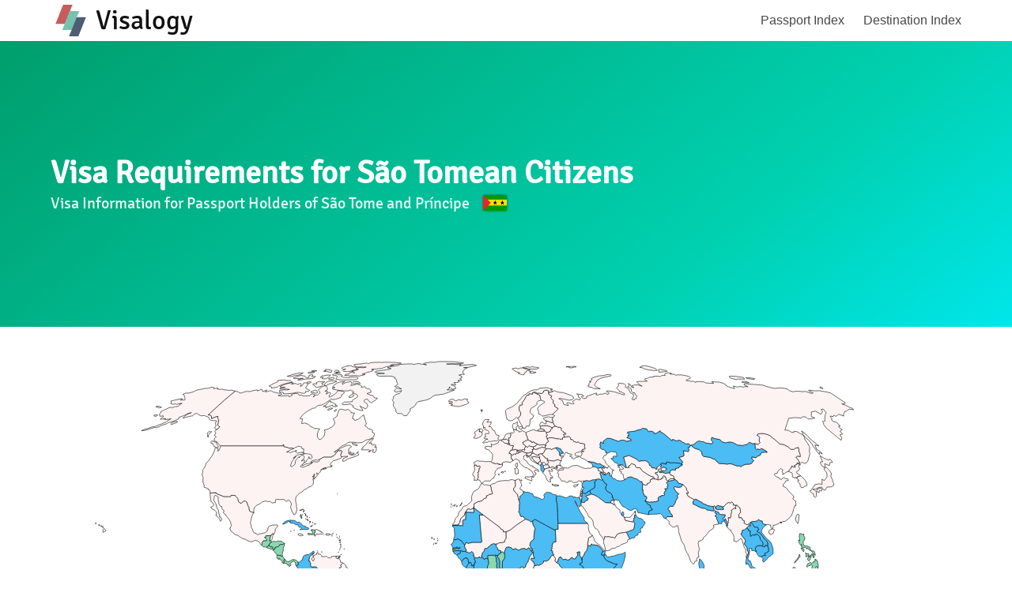

--- FILE ---
content_type: text/html; charset=UTF-8
request_url: https://visalogy.com/passport/S%C3%A3o-Tome-and-Pr%C3%ADncipe
body_size: 10800
content:
 <!doctype html><html lang="en"><head>  <meta charset="utf-8"><meta content="width=device-width,initial-scale=1" name="viewport"><title>Visa Requirements for São Tomean Passport Holders - Travel Information for São Tomean Citizens • Visalogy</title><link href="https://i.visalogy.com/assets/dist/16825288/css/style.css" rel="stylesheet"><script defer="defer" src="https://i.visalogy.com/assets/dist/16825288/js/script.js"></script><link href="https://i.visalogy.com/assets/dist/16825288/svg/logo.svg" rel="icon" type="image/x-icon"> <meta name="keywords" content="São Tome and Príncipe, São Tomean Passport, Visa-free countries for São Tome and Príncipe, Where can I travel with a São Tomean passport, São Tomean Passport, São Tomean passport visa free countries, visa free travel for São Tomean citizens"><meta name="description" content="Visa Requirements for São Tomean citizens. Countries and destinations passport holders of São Tomean can travel with visa, visa-free, eVisa, or pre-arranged visa. São Tomean passport visa-free countries."><link rel="shortlink" href="/passport/ST"><link rel="canonical" href="/passport/São-Tome-and-Príncipe"> </head><body><nav aria-label="main navigation" class="is-transparent main-nav navbar" role="navigation"><input class="is-hidden" id="menu-toggle" type="checkbox"><div class="container"><div class="navbar-brand"><a href="/" class="navbar-item logo-wrapper" title="Visalogy"><img alt="Visalogy Logo" class="logo" height="44" src="https://i.visalogy.com/assets/dist/16825288/svg/logo.svg" width="43"><span class="sitename">Visalogy</span> </a><label aria-label="menu" class="burger navbar-burger" for="menu-toggle"><span aria-hidden="true"></span></label></div><div class="navbar-menu" id="main-menu"><div class="navbar-end"><a href="/passport" class="navbar-item">Passport Index</a> <a href="/destination" class="navbar-item">Destination Index</a></div></div></div></nav>  <section class="section-full"><div class="container-full"><main class="content-wrapper full-width">   <section class="is-medium hero is-bold is-primary"><div class="hero-body"><div class="container"><h1 class="is-1-desktop-only is-2 title"> Visa Requirements for São Tomean Citizens </h1><h2 class="subtitle"> Visa Information for Passport Holders of São Tome and Príncipe <span class="fl fl-ST"></span></h2></div></div></section><section id="visa-requirement-map"><div class="container"><div id="map-tooltip"></div><object data="/assets/dist/16825288/svg/map.svg" id="visa-map" title="Visa requirements map" type="image/svg+xml">Your browser does not support necessary technology to display the visa requirements map.</object></div></section><section class="hero is-light is-small" id="vre-stats"><div class="hero-body"><div class="container"><section class="container" id="destination-stats"><nav class="level">     <div class="level-item has-text-centered vr-category vr-category-visa-free">
        <div>
            <a href="#visa-free">
                <p class="heading">Visa Not Required</p>
                <p class="title">21</p>
            </a>
        </div>
    </div>    <div class="level-item has-text-centered vr-category vr-category-on-arrival">
        <div>
            <a href="#on-arrival">
                <p class="heading">Visa On Arrival</p>
                <p class="title">16</p>
            </a>
        </div>
    </div>    <div class="level-item has-text-centered vr-category vr-category-evisa">
        <div>
            <a href="#evisa">
                <p class="heading">eVisa</p>
                <p class="title">46</p>
            </a>
        </div>
    </div>    <div class="level-item has-text-centered vr-category vr-category-evisa-or-arrival">
        <div>
            <a href="#evisa-or-arrival">
                <p class="heading">eVisa / On Arrival</p>
                <p class="title">11</p>
            </a>
        </div>
    </div>    <div class="level-item has-text-centered vr-category vr-category-visa-required">
        <div>
            <a href="#visa-required">
                <p class="heading">Pre-arranged Visa Required</p>
                <p class="title">98</p>
            </a>
        </div>
    </div> </nav></section></div></div><div class="vl-rank">  <div class="container"><div class="has-addons tags" title="São Tomean Passport is the 181st best passport ranked by Visalogy."><span class="is-medium tag is-dark"><a href="/passport">Passport Rank</a></span> <span class="tag is-danger is-medium">181<span class="ordinal">st</span></span></div></div>  </div></section><section class="content-wrapper section" id="visa-requirement-list"><div class="container"> <section id='visa-free'><h2 class='title is-3'>Visa Not Required</h2><p class='subtitle is-6'><strong>21 destinations</strong> allow visa-free entry to São Tomean citizens.</p><div class="container"><ul class="country-list"><li id="BS"><div class="country-visa-info"><div class="vre-country"><span class="fl fl-BS"></span><span>Bahamas</span> <span class='anchor-container'><a class='vicon perma-anchor' href='#BS'>Permalink</a><a class='vicon map-anchor' href='#BS'>Show on Map</a></span></div><div class='vre-explain'><span class="vicon vre-requirement vre-travel">Visa-Free</span><span class="vicon vre-duration">3 months</span></div></div></li><li id="BJ"><div class="country-visa-info"><div class="vre-country"><span class="fl fl-BJ"></span><span>Benin</span> <span class='anchor-container'><a class='vicon perma-anchor' href='#BJ'>Permalink</a><a class='vicon map-anchor' href='#BJ'>Show on Map</a></span></div><div class='vre-explain'><span class="vicon vre-requirement vre-travel">Visa-Free</span><span class="vicon vre-duration">90 days</span></div></div></li><li id="CR"><div class="country-visa-info"><div class="vre-country"><span class="fl fl-CR"></span><span>Costa Rica</span> <span class='anchor-container'><a class='vicon perma-anchor' href='#CR'>Permalink</a><a class='vicon map-anchor' href='#CR'>Show on Map</a></span></div><div class='vre-explain'><span class="vicon vre-requirement vre-travel">Visa-Free</span><span class="vicon vre-duration">90 days</span></div></div></li><li id="DM"><div class="country-visa-info"><div class="vre-country"><span class="fl fl-DM"></span><span>Dominica</span> <span class='anchor-container'><a class='vicon perma-anchor' href='#DM'>Permalink</a><a class='vicon map-anchor' href='#DM'>Show on Map</a></span></div><div class='vre-explain'><span class="vicon vre-requirement vre-travel">Visa-Free</span><span class="vicon vre-duration">21 days</span></div></div></li><li id="EC"><div class="country-visa-info"><div class="vre-country"><span class="fl fl-EC"></span><span>Ecuador</span> <span class='anchor-container'><a class='vicon perma-anchor' href='#EC'>Permalink</a><a class='vicon map-anchor' href='#EC'>Show on Map</a></span></div><div class='vre-explain'><span class="vicon vre-requirement vre-travel">Visa-Free</span><span class="vicon vre-duration">90 days</span></div></div></li><li id="SV"><div class="country-visa-info"><div class="vre-country"><span class="fl fl-SV"></span><span>El Salvador</span> <span class='anchor-container'><a class='vicon perma-anchor' href='#SV'>Permalink</a><a class='vicon map-anchor' href='#SV'>Show on Map</a></span></div><div class='vre-explain'><span class="vicon vre-requirement vre-travel">Visa-Free</span><span class="vicon vre-duration">3 months</span></div></div></li><li id="GM"><div class="country-visa-info"><div class="vre-country"><span class="fl fl-GM"></span><span>Gambia</span> <span class='anchor-container'><a class='vicon perma-anchor' href='#GM'>Permalink</a><a class='vicon map-anchor' href='#GM'>Show on Map</a></span></div><div class='vre-explain'><span class="vicon vre-requirement vre-travel">Visa-Free</span><span class="vre-timestamp">Requirement updated <time datetime='2025-04-21'> 9 months ago</time>.</span></div></div></li><li id="GH"><div class="country-visa-info"><div class="vre-country"><span class="fl fl-GH"></span><span>Ghana</span> <span class='anchor-container'><a class='vicon perma-anchor' href='#GH'>Permalink</a><a class='vicon map-anchor' href='#GH'>Show on Map</a></span></div><div class='vre-explain'><span class="vicon vre-requirement vre-travel">Visa-Free</span><span class="vicon vre-duration">60 days</span><span class="vre-timestamp">Requirement updated <time datetime='2025-08-19'> 5 months ago</time>.</span><span class="vre-remarks">May transit without a visa or enter without a visa for up to 60 days per entry for business, tourism or family visits</span></div></div></li><li id="GT"><div class="country-visa-info"><div class="vre-country"><span class="fl fl-GT"></span><span>Guatemala</span> <span class='anchor-container'><a class='vicon perma-anchor' href='#GT'>Permalink</a><a class='vicon map-anchor' href='#GT'>Show on Map</a></span></div><div class='vre-explain'><span class="vicon vre-requirement vre-travel">Visa-Free</span><span class="vicon vre-duration">90 days</span><span class="vre-timestamp">Remarks updated <time datetime='2025-04-21'> 9 months ago</time>.</span><span class="vre-remarks">Visa is not required up to 90 days if holding a valid residence permit issued by Australia, Canada, GCC member state the United States the United Kingdom or a Schengen Area Member State.</span></div></div></li><li id="HT"><div class="country-visa-info"><div class="vre-country"><span class="fl fl-HT"></span><span>Haiti</span> <span class='anchor-container'><a class='vicon perma-anchor' href='#HT'>Permalink</a><a class='vicon map-anchor' href='#HT'>Show on Map</a></span></div><div class='vre-explain'><span class="vicon vre-requirement vre-travel">Visa-Free</span><span class="vicon vre-duration">3 months</span></div></div></li><li id="HN"><div class="country-visa-info"><div class="vre-country"><span class="fl fl-HN"></span><span>Honduras</span> <span class='anchor-container'><a class='vicon perma-anchor' href='#HN'>Permalink</a><a class='vicon map-anchor' href='#HN'>Show on Map</a></span></div><div class='vre-explain'><span class="vicon vre-requirement vre-travel">Visa-Free</span><span class="vre-timestamp">Remarks updated <time datetime='2025-04-21'> 9 months ago</time>.</span><span class="vre-remarks">Visa is not required if holding a valid visa for at least 6 months at the time of arrival, issued by Canada, the United States or a Schengen Area Member State.</span></div></div></li><li id="MY"><div class="country-visa-info"><div class="vre-country"><span class="fl fl-MY"></span><span>Malaysia</span> <span class='anchor-container'><a class='vicon perma-anchor' href='#MY'>Permalink</a><a class='vicon map-anchor' href='#MY'>Show on Map</a></span></div><div class='vre-explain'><span class="vicon vre-requirement vre-travel">Visa-Free</span><span class="vicon vre-duration">30 days</span></div></div></li><li id="FM"><div class="country-visa-info"><div class="vre-country"><span class="fl fl-FM"></span><span>Micronesia</span> <span class='anchor-container'><a class='vicon perma-anchor' href='#FM'>Permalink</a><a class='vicon map-anchor' href='#FM'>Show on Map</a></span></div><div class='vre-explain'><span class="vicon vre-requirement vre-travel">Visa-Free</span><span class="vicon vre-duration">30 days</span></div></div></li><li id="NI"><div class="country-visa-info"><div class="vre-country"><span class="fl fl-NI"></span><span>Nicaragua</span> <span class='anchor-container'><a class='vicon perma-anchor' href='#NI'>Permalink</a><a class='vicon map-anchor' href='#NI'>Show on Map</a></span></div><div class='vre-explain'><span class="vicon vre-requirement vre-travel">Visa-Free</span><span class="vicon vre-duration">90 days</span></div></div></li><li id="PA"><div class="country-visa-info"><div class="vre-country"><span class="fl fl-PA"></span><span>Panama</span> <span class='anchor-container'><a class='vicon perma-anchor' href='#PA'>Permalink</a><a class='vicon map-anchor' href='#PA'>Show on Map</a></span></div><div class='vre-explain'><span class="vicon vre-requirement vre-travel">Visa-Free</span><span class="vicon vre-duration">90 days</span><span class="vre-timestamp">Remarks updated <time datetime='2025-05-02'> 9 months ago</time>.</span></div></div></li><li id="PH"><div class="country-visa-info"><div class="vre-country"><span class="fl fl-PH"></span><span>Philippines</span> <span class='anchor-container'><a class='vicon perma-anchor' href='#PH'>Permalink</a><a class='vicon map-anchor' href='#PH'>Show on Map</a></span></div><div class='vre-explain'><span class="vicon vre-requirement vre-travel">Visa-Free</span><span class="vicon vre-duration">30 days</span></div></div></li><li id="RW"><div class="country-visa-info"><div class="vre-country"><span class="fl fl-RW"></span><span>Rwanda</span> <span class='anchor-container'><a class='vicon perma-anchor' href='#RW'>Permalink</a><a class='vicon map-anchor' href='#RW'>Show on Map</a></span></div><div class='vre-explain'><span class="vicon vre-requirement vre-travel">Visa-Free</span><span class="vicon vre-duration">90 days</span></div></div></li><li id="WS"><div class="country-visa-info"><div class="vre-country"><span class="fl fl-WS"></span><span>Samoa</span> <span class='anchor-container'><a class='vicon perma-anchor' href='#WS'>Permalink</a><a class='vicon map-anchor' href='#WS'>Show on Map</a></span></div><div class='vre-explain'><span class="vicon vre-requirement vre-travel">Visa-Free</span><span class="vicon vre-duration">60 days</span></div></div></li><li id="SG"><div class="country-visa-info"><div class="vre-country"><span class="fl fl-SG"></span><span>Singapore</span> <span class='anchor-container'><a class='vicon perma-anchor' href='#SG'>Permalink</a><a class='vicon map-anchor' href='#SG'>Show on Map</a></span></div><div class='vre-explain'><span class="vicon vre-requirement vre-travel">Visa-Free</span><span class="vicon vre-duration">30 days</span></div></div></li><li id="ZA"><div class="country-visa-info"><div class="vre-country"><span class="fl fl-ZA"></span><span>South Africa</span> <span class='anchor-container'><a class='vicon perma-anchor' href='#ZA'>Permalink</a><a class='vicon map-anchor' href='#ZA'>Show on Map</a></span></div><div class='vre-explain'><span class="vicon vre-requirement vre-travel">Visa-Free</span><span class="vicon vre-duration">90 days</span></div></div></li><li id="ZM"><div class="country-visa-info"><div class="vre-country"><span class="fl fl-ZM"></span><span>Zambia</span> <span class='anchor-container'><a class='vicon perma-anchor' href='#ZM'>Permalink</a><a class='vicon map-anchor' href='#ZM'>Show on Map</a></span></div><div class='vre-explain'><span class="vicon vre-requirement vre-travel">Visa-Free</span><span class="vicon vre-duration">90 days</span><span class="vre-timestamp">Requirement updated <time datetime='2025-04-21'> 9 months ago</time>.</span></div></div></li></ul></div></section><section id='on-arrival'><h2 class='title is-3'>Visa On Arrival</h2><p class='subtitle is-6'>A visa can be obtained upon arrival at <strong>16 destinations</strong> for passport holders of São Tome and Príncipe</strong>.</p><div class="container"><ul class="country-list"><li id="BD"><div class="country-visa-info"><div class="vre-country"><span class="fl fl-BD"></span><span>Bangladesh</span> <span class='anchor-container'><a class='vicon perma-anchor' href='#BD'>Permalink</a><a class='vicon map-anchor' href='#BD'>Show on Map</a></span></div><div class='vre-explain'><span class="vicon vre-requirement vre-travel">Visa On Arrival</span><span class="vicon vre-duration">30 days</span></div></div></li><li id="BO"><div class="country-visa-info"><div class="vre-country"><span class="fl fl-BO"></span><span>Bolivia</span> <span class='anchor-container'><a class='vicon perma-anchor' href='#BO'>Permalink</a><a class='vicon map-anchor' href='#BO'>Show on Map</a></span></div><div class='vre-explain'><span class="vicon vre-requirement vre-travel">Visa On Arrival</span><span class="vicon vre-duration">90 days</span></div></div></li><li id="CV"><div class="country-visa-info"><div class="vre-country"><span class="fl fl-CV"></span><span>Cape Verde</span> <span class='anchor-container'><a class='vicon perma-anchor' href='#CV'>Permalink</a><a class='vicon map-anchor' href='#CV'>Show on Map</a></span></div><div class='vre-explain'><span class="vicon vre-requirement vre-travel">Visa On Arrival</span><span class="vre-timestamp">Remarks updated <time datetime='2025-04-21'> 9 months ago</time>.</span><span class="vre-remarks">Visa on arrival at Sal, Boa Vista, São Vicente or Santiago international airports.<br />
Requirement to register online 5 days before arrival<br />
Also pay the airport security fee of CVE 3400 either online or on arrival.</span></div></div></li><li id="KM"><div class="country-visa-info"><div class="vre-country"><span class="fl fl-KM"></span><span>Comoros</span> <span class='anchor-container'><a class='vicon perma-anchor' href='#KM'>Permalink</a><a class='vicon map-anchor' href='#KM'>Show on Map</a></span></div><div class='vre-explain'><span class="vicon vre-requirement vre-travel">Visa On Arrival</span></div></div></li><li id="EG"><div class="country-visa-info"><div class="vre-country"><span class="fl fl-EG"></span><span>Egypt</span> <span class='anchor-container'><a class='vicon perma-anchor' href='#EG'>Permalink</a><a class='vicon map-anchor' href='#EG'>Show on Map</a></span></div><div class='vre-explain'><span class="vicon vre-requirement vre-travel">Visa On Arrival</span><span class="vre-timestamp">Requirement updated <time datetime='2025-04-21'> 9 months ago</time>.</span></div></div></li><li id="LA"><div class="country-visa-info"><div class="vre-country"><span class="fl fl-LA"></span><span>Laos</span> <span class='anchor-container'><a class='vicon perma-anchor' href='#LA'>Permalink</a><a class='vicon map-anchor' href='#LA'>Show on Map</a></span></div><div class='vre-explain'><span class="vicon vre-requirement vre-travel">Visa On Arrival</span><span class="vicon vre-duration">30 days</span><span class="vre-timestamp">Remarks updated <time datetime='2026-01-05'>12 days ago</time>.</span><span class="vre-remarks">18<br />
e-Visa may be used to enter Laos through the Luang Prabang, Pakse and Vientiane international airports, 3 Thai-Lao Friendship Bridges<br />
Visa on arrival is available at the Luang Prabang, Pakse and Vientiane international airports, 4 Thai-Lao Friendship Bridges</span></div></div></li><li id="MW"><div class="country-visa-info"><div class="vre-country"><span class="fl fl-MW"></span><span>Malawi</span> <span class='anchor-container'><a class='vicon perma-anchor' href='#MW'>Permalink</a><a class='vicon map-anchor' href='#MW'>Show on Map</a></span></div><div class='vre-explain'><span class="vicon vre-requirement vre-travel">Visa On Arrival</span><span class="vicon vre-duration">30 days</span></div></div></li><li id="MV"><div class="country-visa-info"><div class="vre-country"><span class="fl fl-MV"></span><span>Maldives</span> <span class='anchor-container'><a class='vicon perma-anchor' href='#MV'>Permalink</a><a class='vicon map-anchor' href='#MV'>Show on Map</a></span></div><div class='vre-explain'><span class="vicon vre-requirement vre-travel">Visa On Arrival</span><span class="vicon vre-duration">30 days</span></div></div></li><li id="MU"><div class="country-visa-info"><div class="vre-country"><span class="fl fl-MU"></span><span>Mauritius</span> <span class='anchor-container'><a class='vicon perma-anchor' href='#MU'>Permalink</a><a class='vicon map-anchor' href='#MU'>Show on Map</a></span></div><div class='vre-explain'><span class="vicon vre-requirement vre-travel">Visa On Arrival</span><span class="vicon vre-duration">60 days</span></div></div></li><li id="NP"><div class="country-visa-info"><div class="vre-country"><span class="fl fl-NP"></span><span>Nepal</span> <span class='anchor-container'><a class='vicon perma-anchor' href='#NP'>Permalink</a><a class='vicon map-anchor' href='#NP'>Show on Map</a></span></div><div class='vre-explain'><span class="vicon vre-requirement vre-travel">Visa On Arrival</span><span class="vicon vre-duration">90 days</span></div></div></li><li id="PW"><div class="country-visa-info"><div class="vre-country"><span class="fl fl-PW"></span><span>Palau</span> <span class='anchor-container'><a class='vicon perma-anchor' href='#PW'>Permalink</a><a class='vicon map-anchor' href='#PW'>Show on Map</a></span></div><div class='vre-explain'><span class="vicon vre-requirement vre-travel">Visa On Arrival</span><span class="vicon vre-duration">30 days</span></div></div></li><li id="LC"><div class="country-visa-info"><div class="vre-country"><span class="fl fl-LC"></span><span>Saint Lucia</span> <span class='anchor-container'><a class='vicon perma-anchor' href='#LC'>Permalink</a><a class='vicon map-anchor' href='#LC'>Show on Map</a></span></div><div class='vre-explain'><span class="vicon vre-requirement vre-travel">Visa On Arrival</span><span class="vicon vre-duration">6 weeks</span></div></div></li><li id="SN"><div class="country-visa-info"><div class="vre-country"><span class="fl fl-SN"></span><span>Senegal</span> <span class='anchor-container'><a class='vicon perma-anchor' href='#SN'>Permalink</a><a class='vicon map-anchor' href='#SN'>Show on Map</a></span></div><div class='vre-explain'><span class="vicon vre-requirement vre-travel">Visa On Arrival</span></div></div></li><li id="SC"><div class="country-visa-info"><div class="vre-country"><span class="fl fl-SC"></span><span>Seychelles</span> <span class='anchor-container'><a class='vicon perma-anchor' href='#SC'>Permalink</a><a class='vicon map-anchor' href='#SC'>Show on Map</a></span></div><div class='vre-explain'><span class="vicon vre-requirement vre-travel">Visa On Arrival</span><span class="vicon vre-duration">3 months</span></div></div></li><li id="TL"><div class="country-visa-info"><div class="vre-country"><span class="fl fl-TL"></span><span>Timor-Leste</span> <span class='anchor-container'><a class='vicon perma-anchor' href='#TL'>Permalink</a><a class='vicon map-anchor' href='#TL'>Show on Map</a></span></div><div class='vre-explain'><span class="vicon vre-requirement vre-travel">Visa On Arrival</span><span class="vicon vre-duration">30 days</span></div></div></li><li id="TV"><div class="country-visa-info"><div class="vre-country"><span class="fl fl-TV"></span><span>Tuvalu</span> <span class='anchor-container'><a class='vicon perma-anchor' href='#TV'>Permalink</a><a class='vicon map-anchor' href='#TV'>Show on Map</a></span></div><div class='vre-explain'><span class="vicon vre-requirement vre-travel">Visa On Arrival</span><span class="vicon vre-duration">1 month</span></div></div></li></ul></div></section><section id='evisa'><h2 class='title is-3'>eVisa</h2><p class='subtitle is-6'>São Tomean passport allows entry to <strong>46 destinations</strong> with an eVisa obtained prior to arrival.</p><div class="container"><ul class="country-list"><li id="AL"><div class="country-visa-info"><div class="vre-country"><span class="fl fl-AL"></span><span>Albania</span> <span class='anchor-container'><a class='vicon perma-anchor' href='#AL'>Permalink</a><a class='vicon map-anchor' href='#AL'>Show on Map</a></span></div><div class='vre-explain'><span class="vicon vre-requirement vre-travel">eVisa</span><span class="vre-timestamp">Requirement updated <time datetime='2025-04-21'> 9 months ago</time>.</span></div></div></li><li id="AO"><div class="country-visa-info"><div class="vre-country"><span class="fl fl-AO"></span><span>Angola</span> <span class='anchor-container'><a class='vicon perma-anchor' href='#AO'>Permalink</a><a class='vicon map-anchor' href='#AO'>Show on Map</a></span></div><div class='vre-explain'><span class="vicon vre-requirement vre-travel">eVisa</span><span class="vicon vre-duration">30 days</span><span class="vre-timestamp">Remarks updated <time datetime='2025-12-27'>22 days ago</time>.</span><span class="vre-remarks">30 days per trip, but no more than 90 days within any 1 calendar year for tourism purposes only.<br />
Visitors must have a return/onward ticket and a hotel reservation confirmation.<br />
An International Certificate of Vaccination is required.</span></div></div></li><li id="AG"><div class="country-visa-info"><div class="vre-country"><span class="fl fl-AG"></span><span>Antigua and Barbuda</span> <span class='anchor-container'><a class='vicon perma-anchor' href='#AG'>Permalink</a><a class='vicon map-anchor' href='#AG'>Show on Map</a></span></div><div class='vre-explain'><span class="vicon vre-requirement vre-travel">eVisa</span></div></div></li><li id="BH"><div class="country-visa-info"><div class="vre-country"><span class="fl fl-BH"></span><span>Bahrain</span> <span class='anchor-container'><a class='vicon perma-anchor' href='#BH'>Permalink</a><a class='vicon map-anchor' href='#BH'>Show on Map</a></span></div><div class='vre-explain'><span class="vicon vre-requirement vre-travel">eVisa</span><span class="vre-timestamp">Requirement updated <time datetime='2025-04-21'> 9 months ago</time>.</span></div></div></li><li id="BT"><div class="country-visa-info"><div class="vre-country"><span class="fl fl-BT"></span><span>Bhutan</span> <span class='anchor-container'><a class='vicon perma-anchor' href='#BT'>Permalink</a><a class='vicon map-anchor' href='#BT'>Show on Map</a></span></div><div class='vre-explain'><span class="vicon vre-requirement vre-travel">eVisa</span><span class="vicon vre-duration">90 days</span><span class="vre-timestamp">Requirement updated <time datetime='2025-04-21'> 9 months ago</time>.</span><span class="vre-remarks">Visa fee is 40 USD per person and visa application may be processed within 5 business days with duration of stay of 90 days.<br />
e-Visa applicant is also subject to pay Sustainable Development Fee</span></div></div></li><li id="BW"><div class="country-visa-info"><div class="vre-country"><span class="fl fl-BW"></span><span>Botswana</span> <span class='anchor-container'><a class='vicon perma-anchor' href='#BW'>Permalink</a><a class='vicon map-anchor' href='#BW'>Show on Map</a></span></div><div class='vre-explain'><span class="vicon vre-requirement vre-travel">eVisa</span><span class="vicon vre-duration">90 days</span><span class="vre-timestamp">Requirement updated <time datetime='2025-04-21'> 9 months ago</time>.</span></div></div></li><li id="BF"><div class="country-visa-info"><div class="vre-country"><span class="fl fl-BF"></span><span>Burkina Faso</span> <span class='anchor-container'><a class='vicon perma-anchor' href='#BF'>Permalink</a><a class='vicon map-anchor' href='#BF'>Show on Map</a></span></div><div class='vre-explain'><span class="vicon vre-requirement vre-travel">eVisa</span><span class="vicon vre-duration">1 month</span><span class="vre-timestamp">Requirement updated <time datetime='2025-04-21'> 9 months ago</time>.</span></div></div></li><li id="TD"><div class="country-visa-info"><div class="vre-country"><span class="fl fl-TD"></span><span>Chad</span> <span class='anchor-container'><a class='vicon perma-anchor' href='#TD'>Permalink</a><a class='vicon map-anchor' href='#TD'>Show on Map</a></span></div><div class='vre-explain'><span class="vicon vre-requirement vre-travel">eVisa</span><span class="vre-timestamp">Requirement updated <time datetime='2025-04-21'> 9 months ago</time>.</span></div></div></li><li id="CO"><div class="country-visa-info"><div class="vre-country"><span class="fl fl-CO"></span><span>Colombia</span> <span class='anchor-container'><a class='vicon perma-anchor' href='#CO'>Permalink</a><a class='vicon map-anchor' href='#CO'>Show on Map</a></span></div><div class='vre-explain'><span class="vicon vre-requirement vre-travel">eVisa</span><span class="vre-timestamp">Requirement updated <time datetime='2025-04-21'> 9 months ago</time>.</span><span class="vre-remarks">May apply online.</span></div></div></li><li id="CU"><div class="country-visa-info"><div class="vre-country"><span class="fl fl-CU"></span><span>Cuba</span> <span class='anchor-container'><a class='vicon perma-anchor' href='#CU'>Permalink</a><a class='vicon map-anchor' href='#CU'>Show on Map</a></span></div><div class='vre-explain'><span class="vicon vre-requirement vre-travel">eVisa</span><span class="vre-timestamp">Requirement updated <time datetime='2025-04-21'> 9 months ago</time>.</span></div></div></li><li id="CI"><div class="country-visa-info"><div class="vre-country"><span class="fl fl-CI"></span><span>Côte d'Ivoire (Ivory Coast)</span> <span class='anchor-container'><a class='vicon perma-anchor' href='#CI'>Permalink</a><a class='vicon map-anchor' href='#CI'>Show on Map</a></span></div><div class='vre-explain'><span class="vicon vre-requirement vre-travel">eVisa</span><span class="vicon vre-duration">90 days</span><span class="vre-timestamp">Requirement updated <time datetime='2025-04-21'> 9 months ago</time>.</span><span class="vre-remarks">e-Visa holders must arrive via Port Bouet Airport.</span></div></div></li><li id="CD"><div class="country-visa-info"><div class="vre-country"><span class="fl fl-CD"></span><span>Democratic Republic of the Congo</span> <span class='anchor-container'><a class='vicon perma-anchor' href='#CD'>Permalink</a><a class='vicon map-anchor' href='#CD'>Show on Map</a></span></div><div class='vre-explain'><span class="vicon vre-requirement vre-travel">eVisa</span><span class="vicon vre-duration">7 days</span><span class="vre-timestamp">Requirement updated <time datetime='2025-04-21'> 9 months ago</time>.</span></div></div></li><li id="DJ"><div class="country-visa-info"><div class="vre-country"><span class="fl fl-DJ"></span><span>Djibouti</span> <span class='anchor-container'><a class='vicon perma-anchor' href='#DJ'>Permalink</a><a class='vicon map-anchor' href='#DJ'>Show on Map</a></span></div><div class='vre-explain'><span class="vicon vre-requirement vre-travel">eVisa</span><span class="vicon vre-duration">31 days</span></div></div></li><li id="GQ"><div class="country-visa-info"><div class="vre-country"><span class="fl fl-GQ"></span><span>Equatorial Guinea</span> <span class='anchor-container'><a class='vicon perma-anchor' href='#GQ'>Permalink</a><a class='vicon map-anchor' href='#GQ'>Show on Map</a></span></div><div class='vre-explain'><span class="vicon vre-requirement vre-travel">eVisa</span><span class="vre-timestamp">Requirement updated <time datetime='2025-04-21'> 9 months ago</time>.</span></div></div></li><li id="FJ"><div class="country-visa-info"><div class="vre-country"><span class="fl fl-FJ"></span><span>Fiji</span> <span class='anchor-container'><a class='vicon perma-anchor' href='#FJ'>Permalink</a><a class='vicon map-anchor' href='#FJ'>Show on Map</a></span></div><div class='vre-explain'><span class="vicon vre-requirement vre-travel">eVisa</span><span class="vre-timestamp">Requirement updated <time datetime='2025-04-21'> 9 months ago</time>.</span></div></div></li><li id="GA"><div class="country-visa-info"><div class="vre-country"><span class="fl fl-GA"></span><span>Gabon</span> <span class='anchor-container'><a class='vicon perma-anchor' href='#GA'>Permalink</a><a class='vicon map-anchor' href='#GA'>Show on Map</a></span></div><div class='vre-explain'><span class="vicon vre-requirement vre-travel">eVisa</span><span class="vre-remarks">Electronic visa holders must arrive via Libreville International Airport.</span></div></div></li><li id="GE"><div class="country-visa-info"><div class="vre-country"><span class="fl fl-GE"></span><span>Georgia</span> <span class='anchor-container'><a class='vicon perma-anchor' href='#GE'>Permalink</a><a class='vicon map-anchor' href='#GE'>Show on Map</a></span></div><div class='vre-explain'><span class="vicon vre-requirement vre-travel">eVisa</span><span class="vre-timestamp">Remarks updated <time datetime='2025-04-21'> 9 months ago</time>.</span><span class="vre-remarks">Visa is not required for up to 90 days if holding a valid visa or residency permit from EEA Member State, Australia, Bermuda, Canada, GCC member state, Japan, Korea (Rep.), New Zealand, Switzerland, USA or United Kingdom</span></div></div></li><li id="GN"><div class="country-visa-info"><div class="vre-country"><span class="fl fl-GN"></span><span>Guinea</span> <span class='anchor-container'><a class='vicon perma-anchor' href='#GN'>Permalink</a><a class='vicon map-anchor' href='#GN'>Show on Map</a></span></div><div class='vre-explain'><span class="vicon vre-requirement vre-travel">eVisa</span><span class="vre-timestamp">Requirement updated <time datetime='2025-04-21'> 9 months ago</time>.</span></div></div></li><li id="ID"><div class="country-visa-info"><div class="vre-country"><span class="fl fl-ID"></span><span>Indonesia</span> <span class='anchor-container'><a class='vicon perma-anchor' href='#ID'>Permalink</a><a class='vicon map-anchor' href='#ID'>Show on Map</a></span></div><div class='vre-explain'><span class="vicon vre-requirement vre-travel">eVisa</span><span class="vicon vre-duration">30 days</span><span class="vre-timestamp">Requirement updated <time datetime='2025-04-21'> 9 months ago</time>.</span></div></div></li><li id="IQ"><div class="country-visa-info"><div class="vre-country"><span class="fl fl-IQ"></span><span>Iraq</span> <span class='anchor-container'><a class='vicon perma-anchor' href='#IQ'>Permalink</a><a class='vicon map-anchor' href='#IQ'>Show on Map</a></span></div><div class='vre-explain'><span class="vicon vre-requirement vre-travel">eVisa</span><span class="vre-timestamp">Requirement updated <time datetime='2025-04-21'> 9 months ago</time>.</span></div></div></li><li id="KZ"><div class="country-visa-info"><div class="vre-country"><span class="fl fl-KZ"></span><span>Kazakhstan</span> <span class='anchor-container'><a class='vicon perma-anchor' href='#KZ'>Permalink</a><a class='vicon map-anchor' href='#KZ'>Show on Map</a></span></div><div class='vre-explain'><span class="vicon vre-requirement vre-travel">eVisa</span><span class="vre-timestamp">Requirement updated <time datetime='2025-04-21'> 9 months ago</time>.</span></div></div></li><li id="KE"><div class="country-visa-info"><div class="vre-country"><span class="fl fl-KE"></span><span>Kenya</span> <span class='anchor-container'><a class='vicon perma-anchor' href='#KE'>Permalink</a><a class='vicon map-anchor' href='#KE'>Show on Map</a></span></div><div class='vre-explain'><span class="vicon vre-requirement vre-travel">eVisa</span><span class="vicon vre-duration">3 months</span><span class="vre-timestamp">Remarks updated <time datetime='2025-04-21'> 9 months ago</time>.</span><span class="vre-remarks">Electronic Travel Authorisation (eTA)<br />
Applications can be submitted up to 90 days prior to travel and must be submitted at least 3 days in advance.<br />
eTA fee is USD 32.50.<br />
eTA is good for single entry, but visitors who leave Kenya to other EAC countries may re-enter provided that their eTA is still valid<br />
Proof of reservation at the hotel where visitors plan to stay is required (if staying with friends, an invitation letter is also acceptable).<br />
Yellow fever vaccination certificate is required if coming from endemic countries.<br />
Can also be entered on an East Africa tourist visa issued by Rwanda or Uganda.</span></div></div></li><li id="KG"><div class="country-visa-info"><div class="vre-country"><span class="fl fl-KG"></span><span>Kyrgyzstan</span> <span class='anchor-container'><a class='vicon perma-anchor' href='#KG'>Permalink</a><a class='vicon map-anchor' href='#KG'>Show on Map</a></span></div><div class='vre-explain'><span class="vicon vre-requirement vre-travel">eVisa</span></div></div></li><li id="LS"><div class="country-visa-info"><div class="vre-country"><span class="fl fl-LS"></span><span>Lesotho</span> <span class='anchor-container'><a class='vicon perma-anchor' href='#LS'>Permalink</a><a class='vicon map-anchor' href='#LS'>Show on Map</a></span></div><div class='vre-explain'><span class="vicon vre-requirement vre-travel">eVisa</span></div></div></li><li id="LR"><div class="country-visa-info"><div class="vre-country"><span class="fl fl-LR"></span><span>Liberia</span> <span class='anchor-container'><a class='vicon perma-anchor' href='#LR'>Permalink</a><a class='vicon map-anchor' href='#LR'>Show on Map</a></span></div><div class='vre-explain'><span class="vicon vre-requirement vre-travel">eVisa</span><span class="vre-timestamp">Requirement updated <time datetime='2025-04-21'> 9 months ago</time>.</span></div></div></li><li id="LY"><div class="country-visa-info"><div class="vre-country"><span class="fl fl-LY"></span><span>Libya</span> <span class='anchor-container'><a class='vicon perma-anchor' href='#LY'>Permalink</a><a class='vicon map-anchor' href='#LY'>Show on Map</a></span></div><div class='vre-explain'><span class="vicon vre-requirement vre-travel">eVisa</span><span class="vre-timestamp">Requirement updated <time datetime='2025-04-21'> 9 months ago</time>.</span></div></div></li><li id="MR"><div class="country-visa-info"><div class="vre-country"><span class="fl fl-MR"></span><span>Mauritania</span> <span class='anchor-container'><a class='vicon perma-anchor' href='#MR'>Permalink</a><a class='vicon map-anchor' href='#MR'>Show on Map</a></span></div><div class='vre-explain'><span class="vicon vre-requirement vre-travel">eVisa</span><span class="vre-timestamp">Requirement updated <time datetime='2025-04-21'> 9 months ago</time>.</span></div></div></li><li id="MD"><div class="country-visa-info"><div class="vre-country"><span class="fl fl-MD"></span><span>Moldova</span> <span class='anchor-container'><a class='vicon perma-anchor' href='#MD'>Permalink</a><a class='vicon map-anchor' href='#MD'>Show on Map</a></span></div><div class='vre-explain'><span class="vicon vre-requirement vre-travel">eVisa</span><span class="vre-timestamp">Requirement updated <time datetime='2025-04-21'> 9 months ago</time>.</span></div></div></li><li id="MN"><div class="country-visa-info"><div class="vre-country"><span class="fl fl-MN"></span><span>Mongolia</span> <span class='anchor-container'><a class='vicon perma-anchor' href='#MN'>Permalink</a><a class='vicon map-anchor' href='#MN'>Show on Map</a></span></div><div class='vre-explain'><span class="vicon vre-requirement vre-travel">eVisa</span><span class="vre-timestamp">Requirement updated <time datetime='2025-04-21'> 9 months ago</time>.</span></div></div></li><li id="NG"><div class="country-visa-info"><div class="vre-country"><span class="fl fl-NG"></span><span>Nigeria</span> <span class='anchor-container'><a class='vicon perma-anchor' href='#NG'>Permalink</a><a class='vicon map-anchor' href='#NG'>Show on Map</a></span></div><div class='vre-explain'><span class="vicon vre-requirement vre-travel">eVisa</span><span class="vre-timestamp">Requirement updated <time datetime='2025-04-21'> 9 months ago</time>.</span></div></div></li><li id="OM"><div class="country-visa-info"><div class="vre-country"><span class="fl fl-OM"></span><span>Oman</span> <span class='anchor-container'><a class='vicon perma-anchor' href='#OM'>Permalink</a><a class='vicon map-anchor' href='#OM'>Show on Map</a></span></div><div class='vre-explain'><span class="vicon vre-requirement vre-travel">eVisa</span><span class="vre-timestamp">Requirement updated <time datetime='2025-04-21'> 9 months ago</time>.</span><span class="vre-remarks">Holders of a GCC state resident permit can get a 28 days visa on arrival that costs 5 Omani Riyals.</span></div></div></li><li id="PK"><div class="country-visa-info"><div class="vre-country"><span class="fl fl-PK"></span><span>Pakistan</span> <span class='anchor-container'><a class='vicon perma-anchor' href='#PK'>Permalink</a><a class='vicon map-anchor' href='#PK'>Show on Map</a></span></div><div class='vre-explain'><span class="vicon vre-requirement vre-travel">eVisa</span><span class="vre-remarks">Online Visa eligible.</span></div></div></li><li id="PG"><div class="country-visa-info"><div class="vre-country"><span class="fl fl-PG"></span><span>Papua New Guinea</span> <span class='anchor-container'><a class='vicon perma-anchor' href='#PG'>Permalink</a><a class='vicon map-anchor' href='#PG'>Show on Map</a></span></div><div class='vre-explain'><span class="vicon vre-requirement vre-travel">eVisa</span><span class="vre-timestamp">Requirement updated <time datetime='2025-04-21'> 9 months ago</time>.</span><span class="vre-remarks">May apply for an e-visa under the type of &quot;Tourist - Own Itinerary&quot;</span></div></div></li><li id="QA"><div class="country-visa-info"><div class="vre-country"><span class="fl fl-QA"></span><span>Qatar</span> <span class='anchor-container'><a class='vicon perma-anchor' href='#QA'>Permalink</a><a class='vicon map-anchor' href='#QA'>Show on Map</a></span></div><div class='vre-explain'><span class="vicon vre-requirement vre-travel">eVisa</span><span class="vicon vre-duration">30 days</span><span class="vre-timestamp">Remarks updated <time datetime='2025-04-21'> 9 months ago</time>.</span></div></div></li><li id="KN"><div class="country-visa-info"><div class="vre-country"><span class="fl fl-KN"></span><span>Saint Kitts and Nevis</span> <span class='anchor-container'><a class='vicon perma-anchor' href='#KN'>Permalink</a><a class='vicon map-anchor' href='#KN'>Show on Map</a></span></div><div class='vre-explain'><span class="vicon vre-requirement vre-travel">eVisa</span></div></div></li><li id="SL"><div class="country-visa-info"><div class="vre-country"><span class="fl fl-SL"></span><span>Sierra Leone</span> <span class='anchor-container'><a class='vicon perma-anchor' href='#SL'>Permalink</a><a class='vicon map-anchor' href='#SL'>Show on Map</a></span></div><div class='vre-explain'><span class="vicon vre-requirement vre-travel">eVisa</span><span class="vicon vre-duration">30 days</span><span class="vre-timestamp">Requirement updated <time datetime='2025-04-21'> 9 months ago</time>.</span></div></div></li><li id="SO"><div class="country-visa-info"><div class="vre-country"><span class="fl fl-SO"></span><span>Somalia</span> <span class='anchor-container'><a class='vicon perma-anchor' href='#SO'>Permalink</a><a class='vicon map-anchor' href='#SO'>Show on Map</a></span></div><div class='vre-explain'><span class="vicon vre-requirement vre-travel">eVisa</span><span class="vicon vre-duration">30 days</span><span class="vre-timestamp">Requirement updated <time datetime='2025-04-21'> 9 months ago</time>.</span><span class="vre-remarks">Available at Bosaso Airport, Galcaio Airport and Mogadishu Airport.</span></div></div></li><li id="SS"><div class="country-visa-info"><div class="vre-country"><span class="fl fl-SS"></span><span>South Sudan</span> <span class='anchor-container'><a class='vicon perma-anchor' href='#SS'>Permalink</a><a class='vicon map-anchor' href='#SS'>Show on Map</a></span></div><div class='vre-explain'><span class="vicon vre-requirement vre-travel">eVisa</span><span class="vre-remarks">Obtainable online<br />
Printed visa authorization must be presented at the time of travel</span></div></div></li><li id="LK"><div class="country-visa-info"><div class="vre-country"><span class="fl fl-LK"></span><span>Sri Lanka</span> <span class='anchor-container'><a class='vicon perma-anchor' href='#LK'>Permalink</a><a class='vicon map-anchor' href='#LK'>Show on Map</a></span></div><div class='vre-explain'><span class="vicon vre-requirement vre-travel">eVisa</span><span class="vicon vre-duration">30 days</span></div></div></li><li id="SR"><div class="country-visa-info"><div class="vre-country"><span class="fl fl-SR"></span><span>Suriname</span> <span class='anchor-container'><a class='vicon perma-anchor' href='#SR'>Permalink</a><a class='vicon map-anchor' href='#SR'>Show on Map</a></span></div><div class='vre-explain'><span class="vicon vre-requirement vre-travel">eVisa</span></div></div></li><li id="SY"><div class="country-visa-info"><div class="vre-country"><span class="fl fl-SY"></span><span>Syria</span> <span class='anchor-container'><a class='vicon perma-anchor' href='#SY'>Permalink</a><a class='vicon map-anchor' href='#SY'>Show on Map</a></span></div><div class='vre-explain'><span class="vicon vre-requirement vre-travel">eVisa</span><span class="vre-timestamp">Requirement updated <time datetime='2025-04-21'> 9 months ago</time>.</span></div></div></li><li id="TH"><div class="country-visa-info"><div class="vre-country"><span class="fl fl-TH"></span><span>Thailand</span> <span class='anchor-container'><a class='vicon perma-anchor' href='#TH'>Permalink</a><a class='vicon map-anchor' href='#TH'>Show on Map</a></span></div><div class='vre-explain'><span class="vicon vre-requirement vre-travel">eVisa</span><span class="vre-timestamp">Requirement updated <time datetime='2025-04-21'> 9 months ago</time>.</span></div></div></li><li id="TG"><div class="country-visa-info"><div class="vre-country"><span class="fl fl-TG"></span><span>Togo</span> <span class='anchor-container'><a class='vicon perma-anchor' href='#TG'>Permalink</a><a class='vicon map-anchor' href='#TG'>Show on Map</a></span></div><div class='vre-explain'><span class="vicon vre-requirement vre-travel">eVisa</span><span class="vicon vre-duration">15 days</span><span class="vre-timestamp">Requirement updated <time datetime='2025-04-21'> 9 months ago</time>.</span></div></div></li><li id="TT"><div class="country-visa-info"><div class="vre-country"><span class="fl fl-TT"></span><span>Trinidad and Tobago</span> <span class='anchor-container'><a class='vicon perma-anchor' href='#TT'>Permalink</a><a class='vicon map-anchor' href='#TT'>Show on Map</a></span></div><div class='vre-explain'><span class="vicon vre-requirement vre-travel">eVisa</span><span class="vre-timestamp">Requirement updated <time datetime='2025-09-08'> 4 months ago</time>.</span></div></div></li><li id="UG"><div class="country-visa-info"><div class="vre-country"><span class="fl fl-UG"></span><span>Uganda</span> <span class='anchor-container'><a class='vicon perma-anchor' href='#UG'>Permalink</a><a class='vicon map-anchor' href='#UG'>Show on Map</a></span></div><div class='vre-explain'><span class="vicon vre-requirement vre-travel">eVisa</span><span class="vre-timestamp">Requirement updated <time datetime='2025-04-21'> 9 months ago</time>.</span><span class="vre-remarks">May apply online.</span></div></div></li><li id="VN"><div class="country-visa-info"><div class="vre-country"><span class="fl fl-VN"></span><span>Vietnam</span> <span class='anchor-container'><a class='vicon perma-anchor' href='#VN'>Permalink</a><a class='vicon map-anchor' href='#VN'>Show on Map</a></span></div><div class='vre-explain'><span class="vicon vre-requirement vre-travel">eVisa</span><span class="vre-timestamp">Requirement updated <time datetime='2025-04-21'> 9 months ago</time>.</span><span class="vre-remarks">Visa free for 30 days when visiting Phú Quốc</span></div></div></li></ul></div></section><section id='evisa-or-arrival'><h2 class='title is-3'>eVisa / On Arrival</h2><p class='subtitle is-6'>For <strong>11 destinations</strong>, On-Arrival visa <em>or</em> an electronic visa / auhtorization is available to passport holders of São Tome and Príncipe.</p><div class="container"><ul class="country-list"><li id="BI"><div class="country-visa-info"><div class="vre-country"><span class="fl fl-BI"></span><span>Burundi</span> <span class='anchor-container'><a class='vicon perma-anchor' href='#BI'>Permalink</a><a class='vicon map-anchor' href='#BI'>Show on Map</a></span></div><div class='vre-explain'><span class="vicon vre-requirement vre-travel">eVisa or Visa On Arrival</span><span class="vre-timestamp">Requirement updated <time datetime='2025-04-21'> 9 months ago</time>.</span></div></div></li><li id="KH"><div class="country-visa-info"><div class="vre-country"><span class="fl fl-KH"></span><span>Cambodia</span> <span class='anchor-container'><a class='vicon perma-anchor' href='#KH'>Permalink</a><a class='vicon map-anchor' href='#KH'>Show on Map</a></span></div><div class='vre-explain'><span class="vicon vre-requirement vre-travel">eVisa or Visa On Arrival</span><span class="vicon vre-duration">30 days</span></div></div></li><li id="ET"><div class="country-visa-info"><div class="vre-country"><span class="fl fl-ET"></span><span>Ethiopia</span> <span class='anchor-container'><a class='vicon perma-anchor' href='#ET'>Permalink</a><a class='vicon map-anchor' href='#ET'>Show on Map</a></span></div><div class='vre-explain'><span class="vicon vre-requirement vre-travel">eVisa or Visa On Arrival</span><span class="vicon vre-duration">up to 90 days</span><span class="vre-remarks">Visa on arrival is obtainable only at Addis Ababa Bole International Airport.<br />
e-Visa holders must arrive via Addis Ababa Bole International Airport.<br />
e-Visa is available for 30 or 90 days.</span></div></div></li><li id="GW"><div class="country-visa-info"><div class="vre-country"><span class="fl fl-GW"></span><span>Guinea-Bissau</span> <span class='anchor-container'><a class='vicon perma-anchor' href='#GW'>Permalink</a><a class='vicon map-anchor' href='#GW'>Show on Map</a></span></div><div class='vre-explain'><span class="vicon vre-requirement vre-travel">eVisa or Visa On Arrival</span><span class="vicon vre-duration">90 days</span></div></div></li><li id="IR"><div class="country-visa-info"><div class="vre-country"><span class="fl fl-IR"></span><span>Iran</span> <span class='anchor-container'><a class='vicon perma-anchor' href='#IR'>Permalink</a><a class='vicon map-anchor' href='#IR'>Show on Map</a></span></div><div class='vre-explain'><span class="vicon vre-requirement vre-travel">eVisa or Visa On Arrival</span><span class="vicon vre-duration">30 days</span><span class="vre-timestamp">Requirement updated <time datetime='2025-04-21'> 9 months ago</time>.</span></div></div></li><li id="JO"><div class="country-visa-info"><div class="vre-country"><span class="fl fl-JO"></span><span>Jordan</span> <span class='anchor-container'><a class='vicon perma-anchor' href='#JO'>Permalink</a><a class='vicon map-anchor' href='#JO'>Show on Map</a></span></div><div class='vre-explain'><span class="vicon vre-requirement vre-travel">eVisa or Visa On Arrival</span><span class="vre-timestamp">Requirement updated <time datetime='2025-04-21'> 9 months ago</time>.</span></div></div></li><li id="MG"><div class="country-visa-info"><div class="vre-country"><span class="fl fl-MG"></span><span>Madagascar</span> <span class='anchor-container'><a class='vicon perma-anchor' href='#MG'>Permalink</a><a class='vicon map-anchor' href='#MG'>Show on Map</a></span></div><div class='vre-explain'><span class="vicon vre-requirement vre-travel">eVisa or Visa On Arrival</span><span class="vicon vre-duration">90 days</span></div></div></li><li id="MZ"><div class="country-visa-info"><div class="vre-country"><span class="fl fl-MZ"></span><span>Mozambique</span> <span class='anchor-container'><a class='vicon perma-anchor' href='#MZ'>Permalink</a><a class='vicon map-anchor' href='#MZ'>Show on Map</a></span></div><div class='vre-explain'><span class="vicon vre-requirement vre-travel">eVisa or Visa On Arrival</span><span class="vicon vre-duration">30 days</span><span class="vre-timestamp">Requirement updated <time datetime='2025-04-21'> 9 months ago</time>.</span></div></div></li><li id="NA"><div class="country-visa-info"><div class="vre-country"><span class="fl fl-NA"></span><span>Namibia</span> <span class='anchor-container'><a class='vicon perma-anchor' href='#NA'>Permalink</a><a class='vicon map-anchor' href='#NA'>Show on Map</a></span></div><div class='vre-explain'><span class="vicon vre-requirement vre-travel">eVisa or Visa On Arrival</span><span class="vre-timestamp">Requirement updated <time datetime='2025-04-21'> 9 months ago</time>.</span></div></div></li><li id="TZ"><div class="country-visa-info"><div class="vre-country"><span class="fl fl-TZ"></span><span>Tanzania</span> <span class='anchor-container'><a class='vicon perma-anchor' href='#TZ'>Permalink</a><a class='vicon map-anchor' href='#TZ'>Show on Map</a></span></div><div class='vre-explain'><span class="vicon vre-requirement vre-travel">eVisa or Visa On Arrival</span></div></div></li><li id="ZW"><div class="country-visa-info"><div class="vre-country"><span class="fl fl-ZW"></span><span>Zimbabwe</span> <span class='anchor-container'><a class='vicon perma-anchor' href='#ZW'>Permalink</a><a class='vicon map-anchor' href='#ZW'>Show on Map</a></span></div><div class='vre-explain'><span class="vicon vre-requirement vre-travel">eVisa or Visa On Arrival</span><span class="vre-timestamp">Requirement updated <time datetime='2025-04-21'> 9 months ago</time>.</span></div></div></li></ul></div></section><section id='visa-required'><h2 class='title is-3'>Pre-arranged Visa Required</h2><p class='subtitle is-6'><strong>98 destinations</strong> require a visa obtained at an embassy or consulate prior to arrival from passport holders of São Tome and Príncipe. This requirement may be waived off if São Tomean citizens meet certain alternate requirements such as holding other visas or resident permits.</p><div class="container"><ul class="country-list"><li id="AF"><div class="country-visa-info"><div class="vre-country"><span class="fl fl-AF"></span><span>Afghanistan</span> <span class='anchor-container'><a class='vicon perma-anchor' href='#AF'>Permalink</a><a class='vicon map-anchor' href='#AF'>Show on Map</a></span></div><div class='vre-explain'><span class="vicon vre-requirement vre-travel">Visa Required</span></div></div></li><li id="DZ"><div class="country-visa-info"><div class="vre-country"><span class="fl fl-DZ"></span><span>Algeria</span> <span class='anchor-container'><a class='vicon perma-anchor' href='#DZ'>Permalink</a><a class='vicon map-anchor' href='#DZ'>Show on Map</a></span></div><div class='vre-explain'><span class="vicon vre-requirement vre-travel">Visa Required</span></div></div></li><li id="AD"><div class="country-visa-info"><div class="vre-country"><span class="fl fl-AD"></span><span>Andorra</span> <span class='anchor-container'><a class='vicon perma-anchor' href='#AD'>Permalink</a><a class='vicon map-anchor' href='#AD'>Show on Map</a></span></div><div class='vre-explain'><span class="vicon vre-requirement vre-travel">Visa Required</span></div></div></li><li id="AR"><div class="country-visa-info"><div class="vre-country"><span class="fl fl-AR"></span><span>Argentina</span> <span class='anchor-container'><a class='vicon perma-anchor' href='#AR'>Permalink</a><a class='vicon map-anchor' href='#AR'>Show on Map</a></span></div><div class='vre-explain'><span class="vicon vre-requirement vre-travel">Visa Required</span><span class="vre-timestamp">Remarks updated <time datetime='2025-05-30'> 8 months ago</time>.</span><span class="vre-remarks">The AVE (High Speed Travel) is open to Santomean citizens holding valid, current ordinary passports traveling to Argentina for tourism. To do so, they must hold a valid category B2/J/B1/O/P (P1-P2-P3)/E/H-1B visa issued by the United States of America.</span></div></div></li><li id="AM"><div class="country-visa-info"><div class="vre-country"><span class="fl fl-AM"></span><span>Armenia</span> <span class='anchor-container'><a class='vicon perma-anchor' href='#AM'>Permalink</a><a class='vicon map-anchor' href='#AM'>Show on Map</a></span></div><div class='vre-explain'><span class="vicon vre-requirement vre-travel">Visa Required</span></div></div></li><li id="AU"><div class="country-visa-info"><div class="vre-country"><span class="fl fl-AU"></span><span>Australia</span> <span class='anchor-container'><a class='vicon perma-anchor' href='#AU'>Permalink</a><a class='vicon map-anchor' href='#AU'>Show on Map</a></span></div><div class='vre-explain'><span class="vicon vre-requirement vre-travel">Visa Required</span><span class="vre-remarks">May apply online (Online Visitor e600 visa).</span></div></div></li><li id="AT"><div class="country-visa-info"><div class="vre-country"><span class="fl fl-AT"></span><span>Austria</span> <span class='anchor-container'><a class='vicon perma-anchor' href='#AT'>Permalink</a><a class='vicon map-anchor' href='#AT'>Show on Map</a></span></div><div class='vre-explain'><span class="vicon vre-requirement vre-travel">Visa Required</span></div></div></li><li id="AZ"><div class="country-visa-info"><div class="vre-country"><span class="fl fl-AZ"></span><span>Azerbaijan</span> <span class='anchor-container'><a class='vicon perma-anchor' href='#AZ'>Permalink</a><a class='vicon map-anchor' href='#AZ'>Show on Map</a></span></div><div class='vre-explain'><span class="vicon vre-requirement vre-travel">Visa Required</span></div></div></li><li id="BB"><div class="country-visa-info"><div class="vre-country"><span class="fl fl-BB"></span><span>Barbados</span> <span class='anchor-container'><a class='vicon perma-anchor' href='#BB'>Permalink</a><a class='vicon map-anchor' href='#BB'>Show on Map</a></span></div><div class='vre-explain'><span class="vicon vre-requirement vre-travel">Visa Required</span></div></div></li><li id="BY"><div class="country-visa-info"><div class="vre-country"><span class="fl fl-BY"></span><span>Belarus</span> <span class='anchor-container'><a class='vicon perma-anchor' href='#BY'>Permalink</a><a class='vicon map-anchor' href='#BY'>Show on Map</a></span></div><div class='vre-explain'><span class="vicon vre-requirement vre-travel">Visa Required</span></div></div></li><li id="BE"><div class="country-visa-info"><div class="vre-country"><span class="fl fl-BE"></span><span>Belgium</span> <span class='anchor-container'><a class='vicon perma-anchor' href='#BE'>Permalink</a><a class='vicon map-anchor' href='#BE'>Show on Map</a></span></div><div class='vre-explain'><span class="vicon vre-requirement vre-travel">Visa Required</span></div></div></li><li id="BZ"><div class="country-visa-info"><div class="vre-country"><span class="fl fl-BZ"></span><span>Belize</span> <span class='anchor-container'><a class='vicon perma-anchor' href='#BZ'>Permalink</a><a class='vicon map-anchor' href='#BZ'>Show on Map</a></span></div><div class='vre-explain'><span class="vicon vre-requirement vre-travel">Visa Required</span></div></div></li><li id="BA"><div class="country-visa-info"><div class="vre-country"><span class="fl fl-BA"></span><span>Bosnia and Herzegovina</span> <span class='anchor-container'><a class='vicon perma-anchor' href='#BA'>Permalink</a><a class='vicon map-anchor' href='#BA'>Show on Map</a></span></div><div class='vre-explain'><span class="vicon vre-requirement vre-travel">Visa Required</span></div></div></li><li id="BR"><div class="country-visa-info"><div class="vre-country"><span class="fl fl-BR"></span><span>Brazil</span> <span class='anchor-container'><a class='vicon perma-anchor' href='#BR'>Permalink</a><a class='vicon map-anchor' href='#BR'>Show on Map</a></span></div><div class='vre-explain'><span class="vicon vre-requirement vre-travel">Visa Required</span></div></div></li><li id="BN"><div class="country-visa-info"><div class="vre-country"><span class="fl fl-BN"></span><span>Brunei</span> <span class='anchor-container'><a class='vicon perma-anchor' href='#BN'>Permalink</a><a class='vicon map-anchor' href='#BN'>Show on Map</a></span></div><div class='vre-explain'><span class="vicon vre-requirement vre-travel">Visa Required</span></div></div></li><li id="BG"><div class="country-visa-info"><div class="vre-country"><span class="fl fl-BG"></span><span>Bulgaria</span> <span class='anchor-container'><a class='vicon perma-anchor' href='#BG'>Permalink</a><a class='vicon map-anchor' href='#BG'>Show on Map</a></span></div><div class='vre-explain'><span class="vicon vre-requirement vre-travel">Visa Required</span></div></div></li><li id="CM"><div class="country-visa-info"><div class="vre-country"><span class="fl fl-CM"></span><span>Cameroon</span> <span class='anchor-container'><a class='vicon perma-anchor' href='#CM'>Permalink</a><a class='vicon map-anchor' href='#CM'>Show on Map</a></span></div><div class='vre-explain'><span class="vicon vre-requirement vre-travel">Visa Required</span></div></div></li><li id="CA"><div class="country-visa-info"><div class="vre-country"><span class="fl fl-CA"></span><span>Canada</span> <span class='anchor-container'><a class='vicon perma-anchor' href='#CA'>Permalink</a><a class='vicon map-anchor' href='#CA'>Show on Map</a></span></div><div class='vre-explain'><span class="vicon vre-requirement vre-travel">Visa Required</span><span class="vre-timestamp">Remarks updated <time datetime='2025-06-15'> 7 months ago</time>.</span><span class="vre-remarks">US permanent residents (Green card) holders can enter visa free</span></div></div></li><li id="CF"><div class="country-visa-info"><div class="vre-country"><span class="fl fl-CF"></span><span>Central African Republic</span> <span class='anchor-container'><a class='vicon perma-anchor' href='#CF'>Permalink</a><a class='vicon map-anchor' href='#CF'>Show on Map</a></span></div><div class='vre-explain'><span class="vicon vre-requirement vre-travel">Visa Required</span></div></div></li><li id="CL"><div class="country-visa-info"><div class="vre-country"><span class="fl fl-CL"></span><span>Chile</span> <span class='anchor-container'><a class='vicon perma-anchor' href='#CL'>Permalink</a><a class='vicon map-anchor' href='#CL'>Show on Map</a></span></div><div class='vre-explain'><span class="vicon vre-requirement vre-travel">Visa Required</span></div></div></li><li id="CN"><div class="country-visa-info"><div class="vre-country"><span class="fl fl-CN"></span><span>China</span> <span class='anchor-container'><a class='vicon perma-anchor' href='#CN'>Permalink</a><a class='vicon map-anchor' href='#CN'>Show on Map</a></span></div><div class='vre-explain'><span class="vicon vre-requirement vre-travel">Visa Required</span></div></div></li><li id="CG"><div class="country-visa-info"><div class="vre-country"><span class="fl fl-CG"></span><span>Congo</span> <span class='anchor-container'><a class='vicon perma-anchor' href='#CG'>Permalink</a><a class='vicon map-anchor' href='#CG'>Show on Map</a></span></div><div class='vre-explain'><span class="vicon vre-requirement vre-travel">Visa Required</span></div></div></li><li id="HR"><div class="country-visa-info"><div class="vre-country"><span class="fl fl-HR"></span><span>Croatia</span> <span class='anchor-container'><a class='vicon perma-anchor' href='#HR'>Permalink</a><a class='vicon map-anchor' href='#HR'>Show on Map</a></span></div><div class='vre-explain'><span class="vicon vre-requirement vre-travel">Visa Required</span></div></div></li><li id="CY"><div class="country-visa-info"><div class="vre-country"><span class="fl fl-CY"></span><span>Cyprus</span> <span class='anchor-container'><a class='vicon perma-anchor' href='#CY'>Permalink</a><a class='vicon map-anchor' href='#CY'>Show on Map</a></span></div><div class='vre-explain'><span class="vicon vre-requirement vre-travel">Visa Required</span></div></div></li><li id="CZ"><div class="country-visa-info"><div class="vre-country"><span class="fl fl-CZ"></span><span>Czech Republic</span> <span class='anchor-container'><a class='vicon perma-anchor' href='#CZ'>Permalink</a><a class='vicon map-anchor' href='#CZ'>Show on Map</a></span></div><div class='vre-explain'><span class="vicon vre-requirement vre-travel">Visa Required</span></div></div></li><li id="DK"><div class="country-visa-info"><div class="vre-country"><span class="fl fl-DK"></span><span>Denmark</span> <span class='anchor-container'><a class='vicon perma-anchor' href='#DK'>Permalink</a><a class='vicon map-anchor' href='#DK'>Show on Map</a></span></div><div class='vre-explain'><span class="vicon vre-requirement vre-travel">Visa Required</span></div></div></li><li id="DO"><div class="country-visa-info"><div class="vre-country"><span class="fl fl-DO"></span><span>Dominican Republic</span> <span class='anchor-container'><a class='vicon perma-anchor' href='#DO'>Permalink</a><a class='vicon map-anchor' href='#DO'>Show on Map</a></span></div><div class='vre-explain'><span class="vicon vre-requirement vre-travel">Visa Required</span></div></div></li><li id="ER"><div class="country-visa-info"><div class="vre-country"><span class="fl fl-ER"></span><span>Eritrea</span> <span class='anchor-container'><a class='vicon perma-anchor' href='#ER'>Permalink</a><a class='vicon map-anchor' href='#ER'>Show on Map</a></span></div><div class='vre-explain'><span class="vicon vre-requirement vre-travel">Visa Required</span></div></div></li><li id="EE"><div class="country-visa-info"><div class="vre-country"><span class="fl fl-EE"></span><span>Estonia</span> <span class='anchor-container'><a class='vicon perma-anchor' href='#EE'>Permalink</a><a class='vicon map-anchor' href='#EE'>Show on Map</a></span></div><div class='vre-explain'><span class="vicon vre-requirement vre-travel">Visa Required</span></div></div></li><li id="SZ"><div class="country-visa-info"><div class="vre-country"><span class="fl fl-SZ"></span><span>Eswatini</span> <span class='anchor-container'><a class='vicon perma-anchor' href='#SZ'>Permalink</a><a class='vicon map-anchor' href='#SZ'>Show on Map</a></span></div><div class='vre-explain'><span class="vicon vre-requirement vre-travel">Visa Required</span></div></div></li><li id="FI"><div class="country-visa-info"><div class="vre-country"><span class="fl fl-FI"></span><span>Finland</span> <span class='anchor-container'><a class='vicon perma-anchor' href='#FI'>Permalink</a><a class='vicon map-anchor' href='#FI'>Show on Map</a></span></div><div class='vre-explain'><span class="vicon vre-requirement vre-travel">Visa Required</span></div></div></li><li id="FR"><div class="country-visa-info"><div class="vre-country"><span class="fl fl-FR"></span><span>France</span> <span class='anchor-container'><a class='vicon perma-anchor' href='#FR'>Permalink</a><a class='vicon map-anchor' href='#FR'>Show on Map</a></span></div><div class='vre-explain'><span class="vicon vre-requirement vre-travel">Visa Required</span></div></div></li><li id="DE"><div class="country-visa-info"><div class="vre-country"><span class="fl fl-DE"></span><span>Germany</span> <span class='anchor-container'><a class='vicon perma-anchor' href='#DE'>Permalink</a><a class='vicon map-anchor' href='#DE'>Show on Map</a></span></div><div class='vre-explain'><span class="vicon vre-requirement vre-travel">Visa Required</span></div></div></li><li id="GR"><div class="country-visa-info"><div class="vre-country"><span class="fl fl-GR"></span><span>Greece</span> <span class='anchor-container'><a class='vicon perma-anchor' href='#GR'>Permalink</a><a class='vicon map-anchor' href='#GR'>Show on Map</a></span></div><div class='vre-explain'><span class="vicon vre-requirement vre-travel">Visa Required</span></div></div></li><li id="GD"><div class="country-visa-info"><div class="vre-country"><span class="fl fl-GD"></span><span>Grenada</span> <span class='anchor-container'><a class='vicon perma-anchor' href='#GD'>Permalink</a><a class='vicon map-anchor' href='#GD'>Show on Map</a></span></div><div class='vre-explain'><span class="vicon vre-requirement vre-travel">Visa Required</span></div></div></li><li id="GY"><div class="country-visa-info"><div class="vre-country"><span class="fl fl-GY"></span><span>Guyana</span> <span class='anchor-container'><a class='vicon perma-anchor' href='#GY'>Permalink</a><a class='vicon map-anchor' href='#GY'>Show on Map</a></span></div><div class='vre-explain'><span class="vicon vre-requirement vre-travel">Visa Required</span></div></div></li><li id="HU"><div class="country-visa-info"><div class="vre-country"><span class="fl fl-HU"></span><span>Hungary</span> <span class='anchor-container'><a class='vicon perma-anchor' href='#HU'>Permalink</a><a class='vicon map-anchor' href='#HU'>Show on Map</a></span></div><div class='vre-explain'><span class="vicon vre-requirement vre-travel">Visa Required</span></div></div></li><li id="IS"><div class="country-visa-info"><div class="vre-country"><span class="fl fl-IS"></span><span>Iceland</span> <span class='anchor-container'><a class='vicon perma-anchor' href='#IS'>Permalink</a><a class='vicon map-anchor' href='#IS'>Show on Map</a></span></div><div class='vre-explain'><span class="vicon vre-requirement vre-travel">Visa Required</span></div></div></li><li id="IN"><div class="country-visa-info"><div class="vre-country"><span class="fl fl-IN"></span><span>India</span> <span class='anchor-container'><a class='vicon perma-anchor' href='#IN'>Permalink</a><a class='vicon map-anchor' href='#IN'>Show on Map</a></span></div><div class='vre-explain'><span class="vicon vre-requirement vre-travel">Visa Required</span></div></div></li><li id="IE"><div class="country-visa-info"><div class="vre-country"><span class="fl fl-IE"></span><span>Ireland</span> <span class='anchor-container'><a class='vicon perma-anchor' href='#IE'>Permalink</a><a class='vicon map-anchor' href='#IE'>Show on Map</a></span></div><div class='vre-explain'><span class="vicon vre-requirement vre-travel">Visa Required</span></div></div></li><li id="IL"><div class="country-visa-info"><div class="vre-country"><span class="fl fl-IL"></span><span>Israel</span> <span class='anchor-container'><a class='vicon perma-anchor' href='#IL'>Permalink</a><a class='vicon map-anchor' href='#IL'>Show on Map</a></span></div><div class='vre-explain'><span class="vicon vre-requirement vre-travel">Visa Required</span></div></div></li><li id="IT"><div class="country-visa-info"><div class="vre-country"><span class="fl fl-IT"></span><span>Italy</span> <span class='anchor-container'><a class='vicon perma-anchor' href='#IT'>Permalink</a><a class='vicon map-anchor' href='#IT'>Show on Map</a></span></div><div class='vre-explain'><span class="vicon vre-requirement vre-travel">Visa Required</span></div></div></li><li id="JM"><div class="country-visa-info"><div class="vre-country"><span class="fl fl-JM"></span><span>Jamaica</span> <span class='anchor-container'><a class='vicon perma-anchor' href='#JM'>Permalink</a><a class='vicon map-anchor' href='#JM'>Show on Map</a></span></div><div class='vre-explain'><span class="vicon vre-requirement vre-travel">Visa Required</span></div></div></li><li id="JP"><div class="country-visa-info"><div class="vre-country"><span class="fl fl-JP"></span><span>Japan</span> <span class='anchor-container'><a class='vicon perma-anchor' href='#JP'>Permalink</a><a class='vicon map-anchor' href='#JP'>Show on Map</a></span></div><div class='vre-explain'><span class="vicon vre-requirement vre-travel">Visa Required</span><span class="vre-timestamp">Remarks updated <time datetime='2025-04-21'> 9 months ago</time>.</span><span class="vre-remarks">Eligible for an e-Visa if residing in one these countries  Australia, Brazil, Cambodia, Canada, India, Saudi Arabia, Singapore, South Africa, Taiwan, United Arab Emirates, United Kingdom, United States.<br />
May apply online</span></div></div></li><li id="KI"><div class="country-visa-info"><div class="vre-country"><span class="fl fl-KI"></span><span>Kiribati</span> <span class='anchor-container'><a class='vicon perma-anchor' href='#KI'>Permalink</a><a class='vicon map-anchor' href='#KI'>Show on Map</a></span></div><div class='vre-explain'><span class="vicon vre-requirement vre-travel">Visa Required</span></div></div></li><li id="KW"><div class="country-visa-info"><div class="vre-country"><span class="fl fl-KW"></span><span>Kuwait</span> <span class='anchor-container'><a class='vicon perma-anchor' href='#KW'>Permalink</a><a class='vicon map-anchor' href='#KW'>Show on Map</a></span></div><div class='vre-explain'><span class="vicon vre-requirement vre-travel">Visa Required</span><span class="vre-timestamp">Remarks updated <time datetime='2025-04-21'> 9 months ago</time>.</span><span class="vre-remarks">e-Visa can be obtained for holders of a Residence Permit issued by a GCC member state under the following conditions:</span></div></div></li><li id="LV"><div class="country-visa-info"><div class="vre-country"><span class="fl fl-LV"></span><span>Latvia</span> <span class='anchor-container'><a class='vicon perma-anchor' href='#LV'>Permalink</a><a class='vicon map-anchor' href='#LV'>Show on Map</a></span></div><div class='vre-explain'><span class="vicon vre-requirement vre-travel">Visa Required</span></div></div></li><li id="LB"><div class="country-visa-info"><div class="vre-country"><span class="fl fl-LB"></span><span>Lebanon</span> <span class='anchor-container'><a class='vicon perma-anchor' href='#LB'>Permalink</a><a class='vicon map-anchor' href='#LB'>Show on Map</a></span></div><div class='vre-explain'><span class="vicon vre-requirement vre-travel">Visa Required</span></div></div></li><li id="LI"><div class="country-visa-info"><div class="vre-country"><span class="fl fl-LI"></span><span>Liechtenstein</span> <span class='anchor-container'><a class='vicon perma-anchor' href='#LI'>Permalink</a><a class='vicon map-anchor' href='#LI'>Show on Map</a></span></div><div class='vre-explain'><span class="vicon vre-requirement vre-travel">Visa Required</span></div></div></li><li id="LT"><div class="country-visa-info"><div class="vre-country"><span class="fl fl-LT"></span><span>Lithuania</span> <span class='anchor-container'><a class='vicon perma-anchor' href='#LT'>Permalink</a><a class='vicon map-anchor' href='#LT'>Show on Map</a></span></div><div class='vre-explain'><span class="vicon vre-requirement vre-travel">Visa Required</span></div></div></li><li id="LU"><div class="country-visa-info"><div class="vre-country"><span class="fl fl-LU"></span><span>Luxembourg</span> <span class='anchor-container'><a class='vicon perma-anchor' href='#LU'>Permalink</a><a class='vicon map-anchor' href='#LU'>Show on Map</a></span></div><div class='vre-explain'><span class="vicon vre-requirement vre-travel">Visa Required</span></div></div></li><li id="MK"><div class="country-visa-info"><div class="vre-country"><span class="fl fl-MK"></span><span>Macedonia</span> <span class='anchor-container'><a class='vicon perma-anchor' href='#MK'>Permalink</a><a class='vicon map-anchor' href='#MK'>Show on Map</a></span></div><div class='vre-explain'><span class="vicon vre-requirement vre-travel">Visa Required</span></div></div></li><li id="ML"><div class="country-visa-info"><div class="vre-country"><span class="fl fl-ML"></span><span>Mali</span> <span class='anchor-container'><a class='vicon perma-anchor' href='#ML'>Permalink</a><a class='vicon map-anchor' href='#ML'>Show on Map</a></span></div><div class='vre-explain'><span class="vicon vre-requirement vre-travel">Visa Required</span></div></div></li><li id="MT"><div class="country-visa-info"><div class="vre-country"><span class="fl fl-MT"></span><span>Malta</span> <span class='anchor-container'><a class='vicon perma-anchor' href='#MT'>Permalink</a><a class='vicon map-anchor' href='#MT'>Show on Map</a></span></div><div class='vre-explain'><span class="vicon vre-requirement vre-travel">Visa Required</span></div></div></li><li id="MH"><div class="country-visa-info"><div class="vre-country"><span class="fl fl-MH"></span><span>Marshall Islands</span> <span class='anchor-container'><a class='vicon perma-anchor' href='#MH'>Permalink</a><a class='vicon map-anchor' href='#MH'>Show on Map</a></span></div><div class='vre-explain'><span class="vicon vre-requirement vre-travel">Visa Required</span></div></div></li><li id="MX"><div class="country-visa-info"><div class="vre-country"><span class="fl fl-MX"></span><span>Mexico</span> <span class='anchor-container'><a class='vicon perma-anchor' href='#MX'>Permalink</a><a class='vicon map-anchor' href='#MX'>Show on Map</a></span></div><div class='vre-explain'><span class="vicon vre-requirement vre-travel">Visa Required</span><span class="vre-timestamp">Remarks updated <time datetime='2025-04-21'> 9 months ago</time>.</span><span class="vre-remarks">Visa is not required for Holders of a valid visa of Canada, US, UK or a Schengen State and Permanent residence of Canada, Chile, Colombia, Schengen State, Japan, UK, US<br />
Entry may be refused by immigration officials for individuals who were previously denied a US visa, even if holding a valid Mexican visa.</span></div></div></li><li id="MC"><div class="country-visa-info"><div class="vre-country"><span class="fl fl-MC"></span><span>Monaco</span> <span class='anchor-container'><a class='vicon perma-anchor' href='#MC'>Permalink</a><a class='vicon map-anchor' href='#MC'>Show on Map</a></span></div><div class='vre-explain'><span class="vicon vre-requirement vre-travel">Visa Required</span></div></div></li><li id="ME"><div class="country-visa-info"><div class="vre-country"><span class="fl fl-ME"></span><span>Montenegro</span> <span class='anchor-container'><a class='vicon perma-anchor' href='#ME'>Permalink</a><a class='vicon map-anchor' href='#ME'>Show on Map</a></span></div><div class='vre-explain'><span class="vicon vre-requirement vre-travel">Visa Required</span><span class="vre-timestamp">Remarks updated <time datetime='2025-04-21'> 9 months ago</time>.</span><span class="vre-remarks">Visa not required for holders of a valid Australia, Japan, Canada, New Zealand, Ireland, US, UK or a Schengen Visa.<br />
Holders of residence permit in the United Arab Emirates may enter, in Montenegro for a duration of 10 days</span></div></div></li><li id="MA"><div class="country-visa-info"><div class="vre-country"><span class="fl fl-MA"></span><span>Morocco</span> <span class='anchor-container'><a class='vicon perma-anchor' href='#MA'>Permalink</a><a class='vicon map-anchor' href='#MA'>Show on Map</a></span></div><div class='vre-explain'><span class="vicon vre-requirement vre-travel">Visa Required</span><span class="vre-timestamp">Remarks updated <time datetime='2025-04-21'> 9 months ago</time>.</span><span class="vre-remarks">Holders of a visa or residence permit from European Union, United States of America, Australia, Canada, United Kingdom, Japan, Norway, New Zealand and Switzerland valid for 90 days (or 180 days for residence permits) on application, can apply for an eVisa for 30 days. Passport must also be valid for 90 days.</span></div></div></li><li id="MM"><div class="country-visa-info"><div class="vre-country"><span class="fl fl-MM"></span><span>Myanmar</span> <span class='anchor-container'><a class='vicon perma-anchor' href='#MM'>Permalink</a><a class='vicon map-anchor' href='#MM'>Show on Map</a></span></div><div class='vre-explain'><span class="vicon vre-requirement vre-travel">Visa Required</span></div></div></li><li id="NR"><div class="country-visa-info"><div class="vre-country"><span class="fl fl-NR"></span><span>Nauru</span> <span class='anchor-container'><a class='vicon perma-anchor' href='#NR'>Permalink</a><a class='vicon map-anchor' href='#NR'>Show on Map</a></span></div><div class='vre-explain'><span class="vicon vre-requirement vre-travel">Visa Required</span></div></div></li><li id="NL"><div class="country-visa-info"><div class="vre-country"><span class="fl fl-NL"></span><span>Netherlands</span> <span class='anchor-container'><a class='vicon perma-anchor' href='#NL'>Permalink</a><a class='vicon map-anchor' href='#NL'>Show on Map</a></span></div><div class='vre-explain'><span class="vicon vre-requirement vre-travel">Visa Required</span></div></div></li><li id="NZ"><div class="country-visa-info"><div class="vre-country"><span class="fl fl-NZ"></span><span>New Zealand</span> <span class='anchor-container'><a class='vicon perma-anchor' href='#NZ'>Permalink</a><a class='vicon map-anchor' href='#NZ'>Show on Map</a></span></div><div class='vre-explain'><span class="vicon vre-requirement vre-travel">Visa Required</span><span class="vre-remarks">Holders of an Australian Permanent Resident Visa or Resident Return Visa may be granted a New Zealand Resident Visa on arrival permitting indefinite stay (pursuant to the Trans-Tasman Travel Arrangement), subject to meeting character requirements and obtaining an Electronic Travel Authority prior to departure.</span></div></div></li><li id="NE"><div class="country-visa-info"><div class="vre-country"><span class="fl fl-NE"></span><span>Niger</span> <span class='anchor-container'><a class='vicon perma-anchor' href='#NE'>Permalink</a><a class='vicon map-anchor' href='#NE'>Show on Map</a></span></div><div class='vre-explain'><span class="vicon vre-requirement vre-travel">Visa Required</span></div></div></li><li id="KP"><div class="country-visa-info"><div class="vre-country"><span class="fl fl-KP"></span><span>North Korea</span> <span class='anchor-container'><a class='vicon perma-anchor' href='#KP'>Permalink</a><a class='vicon map-anchor' href='#KP'>Show on Map</a></span></div><div class='vre-explain'><span class="vicon vre-requirement vre-travel">Visa Required</span></div></div></li><li id="NO"><div class="country-visa-info"><div class="vre-country"><span class="fl fl-NO"></span><span>Norway</span> <span class='anchor-container'><a class='vicon perma-anchor' href='#NO'>Permalink</a><a class='vicon map-anchor' href='#NO'>Show on Map</a></span></div><div class='vre-explain'><span class="vicon vre-requirement vre-travel">Visa Required</span></div></div></li><li id="PY"><div class="country-visa-info"><div class="vre-country"><span class="fl fl-PY"></span><span>Paraguay</span> <span class='anchor-container'><a class='vicon perma-anchor' href='#PY'>Permalink</a><a class='vicon map-anchor' href='#PY'>Show on Map</a></span></div><div class='vre-explain'><span class="vicon vre-requirement vre-travel">Visa Required</span></div></div></li><li id="PE"><div class="country-visa-info"><div class="vre-country"><span class="fl fl-PE"></span><span>Peru</span> <span class='anchor-container'><a class='vicon perma-anchor' href='#PE'>Permalink</a><a class='vicon map-anchor' href='#PE'>Show on Map</a></span></div><div class='vre-explain'><span class="vicon vre-requirement vre-travel">Visa Required</span></div></div></li><li id="PL"><div class="country-visa-info"><div class="vre-country"><span class="fl fl-PL"></span><span>Poland</span> <span class='anchor-container'><a class='vicon perma-anchor' href='#PL'>Permalink</a><a class='vicon map-anchor' href='#PL'>Show on Map</a></span></div><div class='vre-explain'><span class="vicon vre-requirement vre-travel">Visa Required</span></div></div></li><li id="PT"><div class="country-visa-info"><div class="vre-country"><span class="fl fl-PT"></span><span>Portugal</span> <span class='anchor-container'><a class='vicon perma-anchor' href='#PT'>Permalink</a><a class='vicon map-anchor' href='#PT'>Show on Map</a></span></div><div class='vre-explain'><span class="vicon vre-requirement vre-travel">Visa Required</span></div></div></li><li id="RO"><div class="country-visa-info"><div class="vre-country"><span class="fl fl-RO"></span><span>Romania</span> <span class='anchor-container'><a class='vicon perma-anchor' href='#RO'>Permalink</a><a class='vicon map-anchor' href='#RO'>Show on Map</a></span></div><div class='vre-explain'><span class="vicon vre-requirement vre-travel">Visa Required</span></div></div></li><li id="RU"><div class="country-visa-info"><div class="vre-country"><span class="fl fl-RU"></span><span>Russia</span> <span class='anchor-container'><a class='vicon perma-anchor' href='#RU'>Permalink</a><a class='vicon map-anchor' href='#RU'>Show on Map</a></span></div><div class='vre-explain'><span class="vicon vre-requirement vre-travel">Visa Required</span></div></div></li><li id="SM"><div class="country-visa-info"><div class="vre-country"><span class="fl fl-SM"></span><span>San Marino</span> <span class='anchor-container'><a class='vicon perma-anchor' href='#SM'>Permalink</a><a class='vicon map-anchor' href='#SM'>Show on Map</a></span></div><div class='vre-explain'><span class="vicon vre-requirement vre-travel">Visa Required</span></div></div></li><li id="SA"><div class="country-visa-info"><div class="vre-country"><span class="fl fl-SA"></span><span>Saudi Arabia</span> <span class='anchor-container'><a class='vicon perma-anchor' href='#SA'>Permalink</a><a class='vicon map-anchor' href='#SA'>Show on Map</a></span></div><div class='vre-explain'><span class="vicon vre-requirement vre-travel">Visa Required</span><span class="vre-timestamp">Remarks updated <time datetime='2025-04-21'> 9 months ago</time>.</span><span class="vre-remarks">Tourist visa on arrival for holders of a valid multiple entry visa from US, UK or Schengen area, under the condition that the multiple entry visa has been used at least once, proving that by showing the entry and exit stamps of the country of issuance.</span></div></div></li><li id="RS"><div class="country-visa-info"><div class="vre-country"><span class="fl fl-RS"></span><span>Serbia</span> <span class='anchor-container'><a class='vicon perma-anchor' href='#RS'>Permalink</a><a class='vicon map-anchor' href='#RS'>Show on Map</a></span></div><div class='vre-explain'><span class="vicon vre-requirement vre-travel">Visa Required</span></div></div></li><li id="SK"><div class="country-visa-info"><div class="vre-country"><span class="fl fl-SK"></span><span>Slovakia</span> <span class='anchor-container'><a class='vicon perma-anchor' href='#SK'>Permalink</a><a class='vicon map-anchor' href='#SK'>Show on Map</a></span></div><div class='vre-explain'><span class="vicon vre-requirement vre-travel">Visa Required</span></div></div></li><li id="SI"><div class="country-visa-info"><div class="vre-country"><span class="fl fl-SI"></span><span>Slovenia</span> <span class='anchor-container'><a class='vicon perma-anchor' href='#SI'>Permalink</a><a class='vicon map-anchor' href='#SI'>Show on Map</a></span></div><div class='vre-explain'><span class="vicon vre-requirement vre-travel">Visa Required</span></div></div></li><li id="SB"><div class="country-visa-info"><div class="vre-country"><span class="fl fl-SB"></span><span>Solomon Islands</span> <span class='anchor-container'><a class='vicon perma-anchor' href='#SB'>Permalink</a><a class='vicon map-anchor' href='#SB'>Show on Map</a></span></div><div class='vre-explain'><span class="vicon vre-requirement vre-travel">Visa Required</span></div></div></li><li id="KR"><div class="country-visa-info"><div class="vre-country"><span class="fl fl-KR"></span><span>South Korea</span> <span class='anchor-container'><a class='vicon perma-anchor' href='#KR'>Permalink</a><a class='vicon map-anchor' href='#KR'>Show on Map</a></span></div><div class='vre-explain'><span class="vicon vre-requirement vre-travel">Visa Required</span><span class="vre-timestamp">Remarks updated <time datetime='2025-04-21'> 9 months ago</time>.</span><span class="vre-remarks">Multiple-Entry Visa may be granted to Palestinians who entered South Korea 4 or more times within the last 2 years, or 10 or more visits in total (one of those 10 visits should be within the last 2 years).<br />
May apply online</span></div></div></li><li id="ES"><div class="country-visa-info"><div class="vre-country"><span class="fl fl-ES"></span><span>Spain</span> <span class='anchor-container'><a class='vicon perma-anchor' href='#ES'>Permalink</a><a class='vicon map-anchor' href='#ES'>Show on Map</a></span></div><div class='vre-explain'><span class="vicon vre-requirement vre-travel">Visa Required</span></div></div></li><li id="SD"><div class="country-visa-info"><div class="vre-country"><span class="fl fl-SD"></span><span>Sudan</span> <span class='anchor-container'><a class='vicon perma-anchor' href='#SD'>Permalink</a><a class='vicon map-anchor' href='#SD'>Show on Map</a></span></div><div class='vre-explain'><span class="vicon vre-requirement vre-travel">Visa Required</span></div></div></li><li id="SE"><div class="country-visa-info"><div class="vre-country"><span class="fl fl-SE"></span><span>Sweden</span> <span class='anchor-container'><a class='vicon perma-anchor' href='#SE'>Permalink</a><a class='vicon map-anchor' href='#SE'>Show on Map</a></span></div><div class='vre-explain'><span class="vicon vre-requirement vre-travel">Visa Required</span></div></div></li><li id="CH"><div class="country-visa-info"><div class="vre-country"><span class="fl fl-CH"></span><span>Switzerland</span> <span class='anchor-container'><a class='vicon perma-anchor' href='#CH'>Permalink</a><a class='vicon map-anchor' href='#CH'>Show on Map</a></span></div><div class='vre-explain'><span class="vicon vre-requirement vre-travel">Visa Required</span></div></div></li><li id="TJ"><div class="country-visa-info"><div class="vre-country"><span class="fl fl-TJ"></span><span>Tajikistan</span> <span class='anchor-container'><a class='vicon perma-anchor' href='#TJ'>Permalink</a><a class='vicon map-anchor' href='#TJ'>Show on Map</a></span></div><div class='vre-explain'><span class="vicon vre-requirement vre-travel">Visa Required</span></div></div></li><li id="TO"><div class="country-visa-info"><div class="vre-country"><span class="fl fl-TO"></span><span>Tonga</span> <span class='anchor-container'><a class='vicon perma-anchor' href='#TO'>Permalink</a><a class='vicon map-anchor' href='#TO'>Show on Map</a></span></div><div class='vre-explain'><span class="vicon vre-requirement vre-travel">Visa Required</span></div></div></li><li id="TN"><div class="country-visa-info"><div class="vre-country"><span class="fl fl-TN"></span><span>Tunisia</span> <span class='anchor-container'><a class='vicon perma-anchor' href='#TN'>Permalink</a><a class='vicon map-anchor' href='#TN'>Show on Map</a></span></div><div class='vre-explain'><span class="vicon vre-requirement vre-travel">Visa Required</span></div></div></li><li id="TR"><div class="country-visa-info"><div class="vre-country"><span class="fl fl-TR"></span><span>Türkiye</span> <span class='anchor-container'><a class='vicon perma-anchor' href='#TR'>Permalink</a><a class='vicon map-anchor' href='#TR'>Show on Map</a></span></div><div class='vre-explain'><span class="vicon vre-requirement vre-travel">Visa Required</span><span class="vre-timestamp">Remarks updated <time datetime='2025-05-17'> 8 months ago</time>.</span></div></div></li><li id="TM"><div class="country-visa-info"><div class="vre-country"><span class="fl fl-TM"></span><span>Turkmenistan</span> <span class='anchor-container'><a class='vicon perma-anchor' href='#TM'>Permalink</a><a class='vicon map-anchor' href='#TM'>Show on Map</a></span></div><div class='vre-explain'><span class="vicon vre-requirement vre-travel">Visa Required</span></div></div></li><li id="UA"><div class="country-visa-info"><div class="vre-country"><span class="fl fl-UA"></span><span>Ukraine</span> <span class='anchor-container'><a class='vicon perma-anchor' href='#UA'>Permalink</a><a class='vicon map-anchor' href='#UA'>Show on Map</a></span></div><div class='vre-explain'><span class="vicon vre-requirement vre-travel">Visa Required</span></div></div></li><li id="AE"><div class="country-visa-info"><div class="vre-country"><span class="fl fl-AE"></span><span>United Arab Emirates</span> <span class='anchor-container'><a class='vicon perma-anchor' href='#AE'>Permalink</a><a class='vicon map-anchor' href='#AE'>Show on Map</a></span></div><div class='vre-explain'><span class="vicon vre-requirement vre-travel">Visa Required</span><span class="vre-timestamp">Remarks updated <time datetime='2025-04-21'> 9 months ago</time>.</span><span class="vre-remarks">May apply online.</span></div></div></li><li id="GB"><div class="country-visa-info"><div class="vre-country"><span class="fl fl-GB"></span><span>United Kingdom</span> <span class='anchor-container'><a class='vicon perma-anchor' href='#GB'>Permalink</a><a class='vicon map-anchor' href='#GB'>Show on Map</a></span></div><div class='vre-explain'><span class="vicon vre-requirement vre-travel">Visa Required</span></div></div></li><li id="US"><div class="country-visa-info"><div class="vre-country"><span class="fl fl-US"></span><span>United States of America</span> <span class='anchor-container'><a class='vicon perma-anchor' href='#US'>Permalink</a><a class='vicon map-anchor' href='#US'>Show on Map</a></span></div><div class='vre-explain'><span class="vicon vre-requirement vre-travel">Visa Required</span><span class="vre-timestamp">Remarks updated <time datetime='2025-04-21'> 9 months ago</time>.</span></div></div></li><li id="UY"><div class="country-visa-info"><div class="vre-country"><span class="fl fl-UY"></span><span>Uruguay</span> <span class='anchor-container'><a class='vicon perma-anchor' href='#UY'>Permalink</a><a class='vicon map-anchor' href='#UY'>Show on Map</a></span></div><div class='vre-explain'><span class="vicon vre-requirement vre-travel">Visa Required</span></div></div></li><li id="UZ"><div class="country-visa-info"><div class="vre-country"><span class="fl fl-UZ"></span><span>Uzbekistan</span> <span class='anchor-container'><a class='vicon perma-anchor' href='#UZ'>Permalink</a><a class='vicon map-anchor' href='#UZ'>Show on Map</a></span></div><div class='vre-explain'><span class="vicon vre-requirement vre-travel">Visa Required</span><span class="vre-timestamp">Remarks updated <time datetime='2025-04-21'> 9 months ago</time>.</span><span class="vre-remarks">Visa not required for holders of a valid Residency Visa in the United Arab Emirates for at least 3 months.</span></div></div></li><li id="VU"><div class="country-visa-info"><div class="vre-country"><span class="fl fl-VU"></span><span>Vanuatu</span> <span class='anchor-container'><a class='vicon perma-anchor' href='#VU'>Permalink</a><a class='vicon map-anchor' href='#VU'>Show on Map</a></span></div><div class='vre-explain'><span class="vicon vre-requirement vre-travel">Visa Required</span></div></div></li><li id="VA"><div class="country-visa-info"><div class="vre-country"><span class="fl fl-VA"></span><span>Vatican</span> <span class='anchor-container'><a class='vicon perma-anchor' href='#VA'>Permalink</a><a class='vicon map-anchor' href='#VA'>Show on Map</a></span></div><div class='vre-explain'><span class="vicon vre-requirement vre-travel">Visa Required</span><span class="vre-timestamp">Remarks updated <time datetime='2025-04-21'> 9 months ago</time>.</span><span class="vre-remarks">Open borders but de facto follows Italian visa policy.</span></div></div></li><li id="VE"><div class="country-visa-info"><div class="vre-country"><span class="fl fl-VE"></span><span>Venezuela</span> <span class='anchor-container'><a class='vicon perma-anchor' href='#VE'>Permalink</a><a class='vicon map-anchor' href='#VE'>Show on Map</a></span></div><div class='vre-explain'><span class="vicon vre-requirement vre-travel">Visa Required</span></div></div></li><li id="YE"><div class="country-visa-info"><div class="vre-country"><span class="fl fl-YE"></span><span>Yemen</span> <span class='anchor-container'><a class='vicon perma-anchor' href='#YE'>Permalink</a><a class='vicon map-anchor' href='#YE'>Show on Map</a></span></div><div class='vre-explain'><span class="vicon vre-requirement vre-travel">Visa Required</span></div></div></li></ul></div></section> </div></section><section class="content-wrapper section">  <p>Information last checked <strong><time datetime="2026-01-17">2026 Jan 17</time></strong>. Requirements last changed on <strong><time datetime="2025-09-08">2025 Sep 08</time></strong>.</p>  </section> </main></div></section>  <footer class="footer footer-padding"><div class="container"><div class="columns"><div class="column has-text-centered is-half"><p><a href="/" class="logo-wrapper"><img alt="Visalogy Logo" class="logo" height="44" src="https://i.visalogy.com/assets/dist/16825288/svg/logo.svg" width="43"><span class="sitename">Visalogy</span></a></p><p>© 2016-2026 Visalogy, with ❤ from <a href="https://aye.sh">Ayesh</a></p></div><div class="column"><p><strong>Visa Information</strong></p><p><a href="/passport">Passport Index</a></p><p><a href="/destination">Destination Index</a></p></div><div class="column"><p><strong>Visalogy</strong></p><p><a href="/about">About</a></p><p><a href="/contact">Contact</a></p></div></div></div></footer> <script id="map-data" type="application/json">{"self":"ST","type":"info","subType":"info-pp","url":"#:destination","requirements":{"visa_ban":[],"visa_required":["AF","DZ","AD","AR","AM","AU","AT","AZ","BB","BY","BE","BZ","BA","BR","BN","BG","CM","CA","CF","CL","CN","CG","HR","CY","CZ","DK","DO","ER","EE","SZ","FI","FR","DE","GR","GD","GY","HU","IS","IN","IE","IL","IT","JM","JP","KI","KW","LV","LB","LI","LT","LU","MK","ML","MT","MH","MX","MC","ME","MA","MM","NR","NL","NZ","NE","KP","NO","PY","PE","PL","PT","RO","RU","SM","SA","RS","SK","SI","SB","KR","ES","SD","SE","CH","TJ","TO","TN","TR","TM","UA","AE","GB","US","UY","UZ","VU","VA","VE","YE"],"visa_special":[],"visa_evisa":["AL","AO","AG","BH","BT","BW","BF","TD","CO","CU","CI","CD","DJ","GQ","FJ","GA","GE","GN","ID","IQ","KZ","KE","KG","LS","LR","LY","MR","MD","MN","NG","OM","PK","PG","QA","KN","SL","SO","SS","LK","SR","SY","TH","TG","TT","UG","VN"],"visa_onarrival":["BD","BO","CV","KM","EG","LA","MW","MV","MU","NP","PW","LC","SN","SC","TL","TV"],"visa_evisa_or_arrival":["BI","KH","ET","GW","IR","JO","MG","MZ","NA","TZ","ZW"],"visa_free":["BS","BJ","CR","DM","EC","SV","GM","GH","GT","HT","HN","MY","FM","NI","PA","PH","RW","WS","SG","ZA","ZM"],"visa_freedom":[],"self":["ST"]},"labels":{"visa_ban":"Entry Refused","visa_required":"Pre-Arranged Visa Required","visa_special":"Special Conditions","visa_evisa":"eVisa","visa_onarrival":"Visa On-Arrival","visa_evisa_or_arrival":"eVisa or On-Arrival Visa","visa_free":"Visa Not Required","visa_freedom":"Freedom of Movement"}}</script> </body></html>

--- FILE ---
content_type: text/css; charset=utf-8
request_url: https://i.visalogy.com/assets/dist/16825288/css/style.css
body_size: 6370
content:
.button{-webkit-touch-callout:none;-webkit-user-select:none;-moz-user-select:none;-ms-user-select:none;user-select:none}.subtitle:not(:last-child),.title:not(:last-child){margin-bottom:1.5rem}.button,.input{-moz-appearance:none;-webkit-appearance:none;align-items:center;border:1px solid transparent;border-radius:4px;box-shadow:none;display:inline-flex;font-size:1rem;height:2.25em;justify-content:flex-start;line-height:1.5;padding-bottom:calc(.375em - 1px);padding-left:calc(.625em - 1px);padding-right:calc(.625em - 1px);padding-top:calc(.375em - 1px);position:relative;vertical-align:top}.button:active,.button:focus,.input:active,.input:focus{outline:0}body,h1,h2,html,li,p,ul{margin:0;padding:0}h1,h2{font-size:100%;font-weight:400}ul{list-style:none}input{margin:0}html{box-sizing:border-box}*,::after,::before{box-sizing:inherit}img,object{height:auto;max-width:100%}table{border-collapse:collapse;border-spacing:0}td{padding:0}td:not([align]){text-align:left}html{background-color:#fff;font-size:16px;-moz-osx-font-smoothing:grayscale;-webkit-font-smoothing:antialiased;min-width:300px;overflow-x:hidden;overflow-y:scroll;text-rendering:optimizeLegibility;text-size-adjust:100%;scroll-behavior:smooth}footer,section{display:block}body,input{font-family:BlinkMacSystemFont,-apple-system,"Segoe UI",Roboto,Oxygen,Ubuntu,Cantarell,"Fira Sans","Droid Sans","Helvetica Neue",Helvetica,Arial,sans-serif}body{color:#494949;font-size:1em;font-weight:400;line-height:1.5}a{color:#3273dc;cursor:pointer;text-decoration:none;outline:0}a:hover{color:#353535}img{height:auto;max-width:100%}input[type=checkbox]{vertical-align:baseline}span{font-style:inherit;font-weight:inherit}strong{color:#353535;font-weight:700}table td{vertical-align:top}table td:not([align]){text-align:left}@media screen and (max-width:768px){.is-size-3-mobile{font-size:2rem!important}.is-size-4-mobile{font-size:1.5rem!important}}.has-text-centered{text-align:center!important}.is-hidden{display:none!important}.container{flex-grow:1;margin:0 auto;position:relative;width:auto}@media screen and (min-width:1024px){.container{max-width:960px}}@media screen and (min-width:1216px){.container{max-width:1152px}}@media screen and (min-width:1408px){.container{max-width:1344px}}.navbar{background-color:#fff;min-height:3.25rem;position:relative;z-index:30}.navbar>.container{align-items:stretch;display:flex;min-height:3.25rem;width:100%}.navbar-brand{align-items:stretch;display:flex;flex-shrink:0;min-height:3.25rem}.navbar-brand a.navbar-item:focus,.navbar-brand a.navbar-item:hover{background-color:transparent}.navbar-burger{color:#494949;cursor:pointer;display:block;height:3.25rem;position:relative;width:3.25rem}.navbar-burger span{background-color:currentColor;display:block;height:1px;left:calc(50% - 8px);position:absolute;transform-origin:center;transition-duration:86ms;transition-property:background-color,opacity,transform;transition-timing-function:ease-out;width:16px;top:50%}.navbar-burger:hover{background-color:rgba(0,0,0,.05)}.navbar-burger{margin-left:auto}.navbar-menu{display:none}.navbar-item{color:#494949;display:block;line-height:1.5;padding:.5rem .75rem;position:relative}a.navbar-item{cursor:pointer}a.navbar-item:focus,a.navbar-item:focus-within,a.navbar-item:hover{background-color:#f9f9f9;color:#3273dc}.navbar-item{display:block;flex-grow:0;flex-shrink:0}.navbar-item img{max-height:2.5rem}@media screen and (max-width:1023px){.navbar>.container{display:block}.navbar-brand .navbar-item{align-items:center;display:flex}.navbar-menu{background-color:#fff;box-shadow:0 8px 16px rgba(10.2,10.2,10.2,.1);padding:.5rem 0}.navbar-menu.is-active{display:block}}@media screen and (min-width:1024px){.navbar,.navbar-end,.navbar-menu{align-items:stretch;display:flex}.navbar{min-height:3.25rem}.navbar.is-transparent a.navbar-item:focus,.navbar.is-transparent a.navbar-item:hover{background-color:transparent!important}.navbar-burger{display:none}.navbar-item{align-items:center;display:flex}.navbar-item{display:flex}.navbar-menu{flex-grow:1;flex-shrink:0}.navbar-end{justify-content:flex-end;margin-left:auto}.navbar>.container .navbar-brand{margin-left:-.75rem}.navbar>.container .navbar-menu{margin-right:-.75rem}.navbar-link.is-active:not(:focus):not(:hover),a.navbar-item.is-active:not(:focus):not(:hover){background-color:transparent}}.column{display:block;flex-basis:0;flex-grow:1;flex-shrink:1;padding:.75rem}@media screen and (min-width:769px),print{.column.is-half{flex:none;width:50%}}.columns{margin-left:-.75rem;margin-right:-.75rem;margin-top:-.75rem}.columns:last-child{margin-bottom:-.75rem}@media screen and (min-width:769px),print{.columns:not(.is-desktop){display:flex}}.hero{align-items:stretch;display:flex;flex-direction:column;justify-content:space-between}.hero .navbar{background:0 0}.hero.is-light{background-color:#f4f4f4;color:#353535}.hero.is-light .title{color:#353535}.hero.is-light .subtitle{color:rgba(53.55,53.55,53.55,.9)}.hero.is-primary{background-color:#00d1b1;color:#fff}.hero.is-primary .title{color:#fff}.hero.is-primary .subtitle{color:rgba(255,255,255,.9)}.hero.is-primary.is-bold{background-image:linear-gradient(141deg,#009e6c 0,#00d1b1 71%,#00e6ea 100%)}.hero.is-link{background-color:#3273dc;color:#fff}.hero.is-link .title{color:#fff}.hero.is-link .subtitle{color:rgba(255,255,255,.9)}@media screen and (max-width:1023px){.hero.is-link .navbar-menu{background-color:#3273dc}}.hero.is-link .navbar-item{color:rgba(255,255,255,.7)}.hero.is-link a.navbar-item:hover{background-color:#2366d1;color:#fff}.hero.is-small .hero-body{padding-bottom:1.5rem;padding-top:1.5rem}@media screen and (min-width:769px),print{.hero.is-medium .hero-body{padding-bottom:9rem;padding-top:9rem}}.hero.is-fullheight .hero-body{align-items:center;display:flex}.hero.is-fullheight .hero-body>.container{flex-grow:1;flex-shrink:1}.hero.is-fullheight{min-height:100vh}.hero-head{flex-grow:0;flex-shrink:0}.hero-body{flex-grow:1;flex-shrink:0;padding:3rem 1.5rem}.section{padding:3rem 1.5rem}.footer{background-color:#f9f9f9;padding:1.5rem}.level{align-items:center;justify-content:space-between}@media screen and (min-width:769px),print{.level{display:flex}.level>.level-item:not(.is-narrow){flex-grow:1}}.level-item{align-items:center;display:flex;flex-basis:auto;flex-grow:0;flex-shrink:0;justify-content:center}.level-item .title{margin-bottom:0}.subtitle,.title{word-break:break-word}.subtitle span{font-weight:inherit}.title{color:#353535;font-size:2rem;font-weight:600;line-height:1.125}.title:not(.is-spaced)+.subtitle{margin-top:-1.25rem}.title.is-1{font-size:3rem}.title.is-2{font-size:2.5rem}.title.is-3{font-size:2rem}.subtitle{color:#494949;font-size:1.25rem;font-weight:400;line-height:1.25}.subtitle.is-3{font-size:2rem}.subtitle.is-6{font-size:1rem}.content p:not(:last-child){margin-bottom:1em}.content h2{color:#353535;font-weight:600;line-height:1.125}.content h2{font-size:1.75em;margin-bottom:.5714em}.content h2:not(:first-child){margin-top:1.1428em}.button{background-color:#fff;border-color:#dbdbdb;border-width:1px;color:#353535;cursor:pointer;justify-content:center;padding-bottom:calc(.375em - 1px);padding-left:.75em;padding-right:.75em;padding-top:calc(.375em - 1px);text-align:center;white-space:nowrap}.button:hover{border-color:#b5b5b5;color:#353535}.button:focus{border-color:#3273dc;color:#353535}.button.is-focused:not(:active),.button:focus:not(:active){box-shadow:0 0 0 .125em rgba(50.0565,115.29485,220.2435,.25)}.button:active{border-color:#494949;color:#353535}.button.is-white.is-focused:not(:active),.button.is-white:focus:not(:active){box-shadow:0 0 0 .125em rgba(255,255,255,.25)}.button.is-black.is-focused:not(:active),.button.is-black:focus:not(:active){box-shadow:0 0 0 .125em rgba(10.2,10.2,10.2,.25)}.button.is-light.is-focused:not(:active),.button.is-light:focus:not(:active){box-shadow:0 0 0 .125em rgba(244.8,244.8,244.8,.25)}.button.is-dark.is-focused:not(:active),.button.is-dark:focus:not(:active){box-shadow:0 0 0 .125em rgba(53.55,53.55,53.55,.25)}.button.is-primary.is-focused:not(:active),.button.is-primary:focus:not(:active){box-shadow:0 0 0 .125em rgba(0,209.1,177.735,.25)}.button.is-link.is-focused:not(:active),.button.is-link:focus:not(:active){box-shadow:0 0 0 .125em rgba(50.0565,115.29485,220.2435,.25)}.button.is-info.is-focused:not(:active),.button.is-info:focus:not(:active){box-shadow:0 0 0 .125em rgba(32.079,155.7642,238.221,.25)}.button.is-success.is-focused:not(:active),.button.is-success:focus:not(:active){box-shadow:0 0 0 .125em rgba(35.496,209.304,96.3288,.25)}.button.is-warning.is-focused:not(:active),.button.is-warning:focus:not(:active){box-shadow:0 0 0 .125em rgba(255,221.34,86.7,.25)}.button.is-danger.is-focused:not(:active),.button.is-danger:focus:not(:active){box-shadow:0 0 0 .125em rgba(255,56.1,95.88,.25)}.input{background-color:#fff;border-color:#dbdbdb;border-radius:4px;color:#353535}.input::-moz-placeholder{color:rgba(53.55,53.55,53.55,.3)}.input::-webkit-input-placeholder{color:rgba(53.55,53.55,53.55,.3)}.input:-moz-placeholder{color:rgba(53.55,53.55,53.55,.3)}.input:-ms-input-placeholder{color:rgba(53.55,53.55,53.55,.3)}.input:hover{border-color:#b5b5b5}.input:active,.input:focus{border-color:#3273dc;box-shadow:0 0 0 .125em rgba(50.0565,115.29485,220.2435,.25)}.input{box-shadow:inset 0 1px 2px rgba(10.2,10.2,10.2,.1);max-width:100%;width:100%}.is-medium.input{font-size:1.25rem}.tags{align-items:center;display:flex;flex-wrap:wrap;justify-content:flex-start}.tags .tag{margin-bottom:.5rem}.tags .tag:not(:last-child){margin-right:.5rem}.tags:last-child{margin-bottom:-.5rem}.tags.has-addons .tag{margin-right:0}.tags.has-addons .tag:not(:first-child){margin-left:0;border-bottom-left-radius:0;border-top-left-radius:0}.tags.has-addons .tag:not(:last-child){border-bottom-right-radius:0;border-top-right-radius:0}.tag:not(body){align-items:center;background-color:#f4f4f4;border-radius:4px;color:#494949;display:inline-flex;font-size:.75rem;height:2em;justify-content:center;line-height:1.5;padding-left:.75em;padding-right:.75em;white-space:nowrap}.tag:not(body).is-dark{background-color:#353535;color:#f4f4f4}.tag:not(body).is-info{background-color:#209bee;color:#fff}.tag:not(body).is-success{background-color:#23d160;color:#fff}.tag:not(body).is-warning{background-color:#fedd56;color:rgba(0,0,0,.7)}.tag:not(body).is-danger{background-color:#fe385f;color:#fff}.tag:not(body).is-medium{font-size:1rem}.button{-webkit-touch-callout:none;-webkit-user-select:none;-moz-user-select:none;-ms-user-select:none;user-select:none}.subtitle:not(:last-child),.title:not(:last-child){margin-bottom:1.5rem}.content-wrapper{max-width:700px;margin:0 auto 1em}.content-wrapper.full-width{max-width:unset}a.logo-wrapper{color:#111;transition:all .2s;padding:0 1rem}a.logo-wrapper:hover{color:#656565}a.logo-wrapper:hover img{transform:scale(1.2)}a.logo-wrapper>*{display:inline-block;vertical-align:middle}img.logo{width:43px;height:44px;transition:all .2s}.sitename{font-family:Signika,"Segoe UI","Helvetica Neue",Helvetica,Arial,sans-serif;font-size:34px;margin-left:.3em;vertical-align:top}h1,h2{font-family:Signika,"Segoe UI","Helvetica Neue",Helvetica,Arial,sans-serif}.navbar-burger span:after,.navbar-burger span:before{background:#333;content:"";display:block;height:100%;position:absolute;transition:all .28115s ease-out;width:100%}.front-page .navbar-burger span:after,.front-page .navbar-burger span:before{background:#fff}.front-page .navbar-burger{color:#fff}.navbar-burger span:before{top:5px}.navbar-burger span:after{top:-5px}#menu-toggle:checked+div .navbar-menu{display:block;position:absolute;width:100%}#menu-toggle:checked+div .navbar-burger span{background:0 0}#menu-toggle:checked+div .navbar-burger span:before{transform:rotate(-45deg);top:0}#menu-toggle:checked+div .navbar-burger span:after{transform:rotate(45deg);top:0}.hero.front-page{background:#464541 url(../images/bg.jpg) center center no-repeat;background-size:cover}.hero.front-page a.navbar-item{color:#fff}.front-page h1{font-size:3rem}.front-page h2{font-size:2rem}.front-page .subtitle{line-height:1}.front-page .hero-body .container{animation:FadeInUp 1s}@keyframes FadeInUp{0%{transform:translate3d(0,1em,0);opacity:0}100%{transform:translate3d(0,0,0);opacity:1}}.autocomplete-input{border:1px solid #eee;border-radius:4px;width:100%;box-sizing:border-box;position:relative;font-size:16px;line-height:1.5;flex:1}.autocomplete-input:focus,.autocomplete-input[aria-expanded=true]{border-color:rgba(0,0,0,.12);background-color:#fff;outline:0;box-shadow:0 2px 2px rgba(0,0,0,.16)}[data-position=below] .autocomplete-input[aria-expanded=true]{border-bottom-color:transparent;border-radius:4px 4px 0 0}[data-position=above] .autocomplete-input[aria-expanded=true]{border-top-color:transparent;border-radius:0 0 4px 4px;z-index:2}.autocomplete-result-list{margin:0;border:1px solid rgba(0,0,0,.12);padding:0;box-sizing:border-box;max-height:296px;overflow-y:auto;background:#fff;list-style:none;box-shadow:0 2px 2px rgba(0,0,0,.16)}[data-position=below] .autocomplete-result-list{margin-top:-1px;border-top-color:transparent;border-radius:0 0 8px 8px;padding-bottom:8px}[data-position=above] .autocomplete-result-list{margin-bottom:-1px;border-bottom-color:transparent;border-radius:8px 8px 0 0;padding-top:8px}.autocomplete-result{cursor:default;padding:3px 0 0;color:#333}.autocomplete-result:hover,.autocomplete-result[aria-selected=true]{background-color:rgba(0,0,0,.06)}#search-container{display:none;margin:3em auto;max-width:30em}#search-container-nojs{margin:3em auto 0;display:block;text-align:center;font-size:20px}#visa-search{font-size:1.25rem;margin:0 auto;display:block;background:rgba(255,255,255,.7);box-shadow:0 0 1em rgba(255,255,255,.4);transition:.2s all}#visa-search:focus{background:rgba(255,255,255,.9);box-shadow:0 0 1.6em rgba(255,255,255,.6)}#visa-search::-webkit-input-placeholder{color:rgba(102,102,102,.9)}#visa-search:-ms-input-placeholder{color:rgba(102,102,102,.9)}#visa-search::placeholder{color:rgba(102,102,102,.9);opacity:1}#front-page-expanded tr td{transition:.4s all;padding:5px 2px;vertical-align:middle;font-size:14px}#front-page-expanded tr td:first-child{font-size:16px}#front-page-expanded tr:hover td{border:1px #eee;background:#eee}#map-tooltip{display:none;position:absolute;border:1px solid #fff;border-radius:5px;padding:.5em;background:#474141;color:#eeebeb;font-size:14px;filter:drop-shadow(0px 0px 5px rgba(206, 201, 201, .5));background:rgba(0,0,0,.85);max-width:37em}#map-tooltip .country-visa-info>span{font-weight:400}#map-tooltip .country-visa-info .title.is-5{font-size:1em;color:#fff;font-weight:700;margin:0}#map-tooltip .vre-remarks{color:#ccc;line-height:1.1}#map-tooltip .fl{vertical-align:-42%}#map-tooltip .anchor-container{display:none}#map-tooltip .country-visa-info .vre-explain{margin-left:0}#map-tooltip .vicon::before{filter:brightness(0) invert(1)}#map-tooltip.tooltip-rank a{color:inherit}@media (max-width:769px){footer .columns{flex-direction:column-reverse;display:flex}}@media screen and (prefers-reduced-motion:reduce){html{scroll-behavior:auto}}.vl-rank .tags{display:flex;justify-content:center;margin:0 0 1rem 0}.vl-rank a{color:inherit}.vl-rank a:hover{color:inherit}.ordinal{vertical-align:super;font-size:10px;margin-left:2px}#visa-requirement-list{max-width:700px;margin:0 auto}.vr-category.level-item{margin-bottom:1.5rem}.vr-category.level-item .title{margin-top:-.3rem}.vr-category:last-child{margin-bottom:0}.vr-category a::after{display:block;width:3em;height:5px;content:"";margin:0 auto}.vr-category-freedom a::after{background:#009688}.vr-category-visa-free a::after{background:#88d8b0}.vr-category-evisa a::after,.vr-category-evisa-or-arrival a::after,.vr-category-on-arrival a::after{background:#4bbcf4}.vr-category-visa-special a::after{background:#fe8a71}.vr-category-visa-required a::after{background:#ee4035}.vr-category-visa-refused a::after{background:#4a4e4d}@media screen and (min-width:769px),print{.vr-category.level-item{margin-bottom:0}}.vicon::before{background:url("../images/icons.png") no-repeat -100px -100px;display:inline-block;overflow:hidden;content:"";width:24px;height:24px;vertical-align:bottom;transform:scale(.7)}.perma-anchor::before{background-position:0 -72px}.map-anchor::before{background-position:0 -96px}.vre-requirement::before{background-position:0 0}.vre-duration::before{background-position:0 -48px}.vre-travel::before{background-position:0 -24px}.country-list>li{margin-top:2rem}.country-visa-info .anchor-container{opacity:0;transition:.4s all;font-size:12px;vertical-align:baseline}.country-visa-info .anchor-container>a{margin-left:1rem}.country-visa-info .vre-country{margin-bottom:0;font-size:1.4em;line-height:1}.country-visa-info .vre-requirement{margin-right:1.5em;margin-left:-2px}.country-visa-info .vre-remarks{display:block;color:#6f6f6f;font-size:16px}.country-visa-info .vre-explain{margin-left:44px}.vre-timestamp{color:#777;font-size:80%;vertical-align:.1em;margin-left:1em}.country-visa-info:hover .anchor-container{opacity:1;margin-left:15px}#visa-requirement-list>.container section~section{margin-top:5em}.error-page .title{border:3px solid;display:inline-block;padding:.5em 1em;background:#ffd800;text-transform:uppercase;margin:1em 0 3em 0}.error-page .logo{filter:grayscale(1)}.error-page .logo-wrapper:hover .logo{filter:grayscale(0)}.fl{background-image:url("../images/fl.png");background-repeat:no-repeat;background-size:100% 49494%;display:inline-block;overflow:hidden;position:relative;vertical-align:middle!important;box-sizing:content-box;width:30px;height:20px;margin:-1px .628em 3px;box-shadow:0 0 3px rgba(0,0,0,.5);border-radius:8%}.vre-country .fl{margin-left:0}.fl-CH,.fl-NP{box-shadow:none!important}.fl-DZ{background-position:center .2287%}.fl-AO{background-position:center .4524%}.fl-BJ{background-position:center .6721%}.fl-BW{background-position:center .8958%}.fl-BF{background-position:center 1.1162%}.fl-BI{background-position:center 1.3379%}.fl-CM{background-position:center 1.5589%}.fl-CV{background-position:center 1.7836%}.fl-CF{background-position:center 2.0047%}.fl-TD{background-position:center 2.2247%}.fl-CD{background-position:left 2.4467%}.fl-DJ{background-position:left 2.6674%}.fl-EG{background-position:center 2.8931%}.fl-GQ{background-position:center 3.1125%}.fl-ER{background-position:left 3.3325%}.fl-ET{background-position:center 3.5542%}.fl-GA{background-position:center 3.7759%}.fl-GM{background-position:center 4.0015%}.fl-GH{background-position:center 4.2229%}.fl-GN{background-position:center 4.441%}.fl-GW{background-position:left 4.66663%}.fl-CI{background-position:center 4.8844%}.fl-KE{background-position:center 5.1061%}.fl-LS{background-position:center 5.3278%}.fl-LR{background-position:left 5.5495%}.fl-LY{background-position:center 5.7712%}.fl-MG{background-position:center 5.994%}.fl-MW{background-position:center 6.2156%}.fl-ML{background-position:center 6.4363%}.fl-MR{background-position:center 6.658%}.fl-MU{background-position:center 6.8805%}.fl-YT{background-position:center 7.1038%}.fl-MA{background-position:center 7.3231%}.fl-MZ{background-position:left 7.5448%}.fl-NA{background-position:left 7.7661%}.fl-NE{background-position:center 7.98937%}.fl-NG{background-position:center 8.2099%}.fl-CG{background-position:center 8.4316%}.fl-RE{background-position:center 8.6533%}.fl-RW{background-position:right 8.875%}.fl-SH{background-position:center 9.0967%}.fl-ST{background-position:center 9.32237%}.fl-SN{background-position:center 9.5426%}.fl-SC{background-position:left 9.7628%}.fl-SL{background-position:center 9.9845%}.fl-SO{background-position:center 10.2052%}.fl-ZA{background-position:left 10.4269%}.fl-SS{background-position:left 10.6486%}.fl-SD{background-position:center 10.8703%}.fl-SR{background-position:center 11.0945%}.fl-SZ{background-position:center 11.3135%}.fl-TG{background-position:left 11.5354%}.fl-TN{background-position:center 11.7593%}.fl-UG{background-position:center 11.9799%}.fl-TZ{background-position:center 12.2005%}.fl-EH{background-position:center 12.4222%}.fl-YE{background-position:center 12.644%}.fl-ZM{background-position:center 12.8664%}.fl-ZW{background-position:left 13.0873%}.fl-AI{background-position:center 13.309%}.fl-AG{background-position:center 13.5307%}.fl-AR{background-position:center 13.7524%}.fl-AW{background-position:left 13.9741%}.fl-BS{background-position:left 14.1958%}.fl-BB{background-position:center 14.4175%}.fl-BQ{background-position:center 14.6415%}.fl-BZ{background-position:center 14.8609%}.fl-BM{background-position:center 15.0826%}.fl-BO{background-position:center 15.306%}.fl-VG{background-position:center 15.528%}.fl-BR{background-position:center 15.7496%}.fl-CA{background-position:center 15.9694%}.fl-KY{background-position:center 16.1911%}.fl-CL{background-position:left 16.4128%}.fl-CO{background-position:left 16.6345%}.fl-KM{background-position:center 16.8562%}.fl-CR{background-position:center 17.0779%}.fl-CU{background-position:left 17.2996%}.fl-CW{background-position:center 17.5213%}.fl-DM{background-position:center 17.743%}.fl-DO{background-position:center 17.968%}.fl-EC{background-position:center 18.1864%}.fl-SV{background-position:center 18.4081%}.fl-FK{background-position:center 18.6298%}.fl-GF{background-position:center 18.8515%}.fl-GL{background-position:left 19.0732%}.fl-GD{background-position:center 19.2987%}.fl-GP{background-position:center 19.518%}.fl-GT{background-position:center 19.7383%}.fl-GY{background-position:center 19.96%}.fl-HT{background-position:center 20.1817%}.fl-HN{background-position:center 20.4034%}.fl-JM{background-position:center 20.6241%}.fl-MQ{background-position:center 20.8468%}.fl-MX{background-position:center 21.0685%}.fl-MS{background-position:center 21.2902%}.fl-NI{background-position:center 21.5119%}.fl-PA{background-position:center 21.7336%}.fl-PY{background-position:center 21.9553%}.fl-PE{background-position:center 22.177%}.fl-PR{background-position:left 22.4002%}.fl-BL{background-position:center 22.6204%}.fl-KN{background-position:center 22.8421%}.fl-LC{background-position:center 23.0638%}.fl-PM{background-position:center 23.2855%}.fl-VC{background-position:center 23.5072%}.fl-SX{background-position:left 23.732%}.fl-TT{background-position:center 23.9506%}.fl-TC{background-position:center 24.1723%}.fl-US{background-position:center 24.394%}.fl-VI{background-position:center 24.6157%}.fl-UY{background-position:left 24.8374%}.fl-VE{background-position:center 25.0591%}.fl-AF{background-position:center 25.2808%}.fl-AZ{background-position:center 25.5025%}.fl-BD{background-position:center 25.7242%}.fl-BT{background-position:center 25.9459%}.fl-BN{background-position:center 26.1676%}.fl-KH{background-position:center 26.3885%}.fl-CN{background-position:left 26.611%}.fl-GE{background-position:center 26.8327%}.fl-HK{background-position:center 27.0544%}.fl-IN{background-position:center 27.2761%}.fl-ID{background-position:center 27.4978%}.fl-JP{background-position:center 27.7195%}.fl-KZ{background-position:center 27.9412%}.fl-LA{background-position:center 28.1615%}.fl-MO{background-position:center 28.3846%}.fl-MY{background-position:center 28.6063%}.fl-MV{background-position:center 28.829%}.fl-MN{background-position:left 29.0497%}.fl-MM{background-position:center 29.2714%}.fl-NP{background-position:left 29.4931%}.fl-KP{background-position:left 29.7148%}.fl-MP{background-position:center 29.9365%}.fl-PW{background-position:center 30.1582%}.fl-PG{background-position:center 30.3799%}.fl-PH{background-position:left 30.6016%}.fl-SG{background-position:left 30.8233%}.fl-KR{background-position:center 31.045%}.fl-LK{background-position:right 31.2667%}.fl-TW{background-position:left 31.4884%}.fl-TJ{background-position:center 31.7101%}.fl-TH{background-position:center 31.9318%}.fl-TL{background-position:left 32.1535%}.fl-TM{background-position:center 32.3752%}.fl-VN{background-position:center 32.5969%}.fl-AL{background-position:center 32.8186%}.fl-AD{background-position:center 33.0403%}.fl-AM{background-position:center 33.258%}.fl-AT{background-position:center 33.4837%}.fl-BY{background-position:left 33.7054%}.fl-BE{background-position:center 33.9271%}.fl-BA{background-position:center 34.1488%}.fl-BG{background-position:center 34.3705%}.fl-HR{background-position:center 34.5922%}.fl-CY{background-position:center 34.8139%}.fl-CZ{background-position:left 35.0356%}.fl-DK{background-position:center 35.2555%}.fl-EE{background-position:center 35.479%}.fl-FO{background-position:center 35.7007%}.fl-FI{background-position:center 35.9224%}.fl-FR{background-position:center 36.1441%}.fl-DE{background-position:center 36.3658%}.fl-GI{background-position:center 36.5875%}.fl-GR{background-position:left 36.8092%}.fl-HU{background-position:center 37.0309%}.fl-IS{background-position:center 37.2526%}.fl-IE{background-position:center 37.4743%}.fl-IM{background-position:center 37.696%}.fl-IT{background-position:center 37.9177%}.fl-JE{background-position:center 38.1394%}.fl-XK{background-position:center 38.3611%}.fl-LV{background-position:center 38.5828%}.fl-LI{background-position:left 38.8045%}.fl-LT{background-position:center 39.0262%}.fl-LU{background-position:center 39.2479%}.fl-MT{background-position:left 39.4696%}.fl-MD{background-position:center 39.6913%}.fl-MC{background-position:center 39.913%}.fl-ME{background-position:center 40.1347%}.fl-NL{background-position:center 40.3564%}.fl-MK{background-position:center 40.5781%}.fl-NO{background-position:center 40.7998%}.fl-PL{background-position:center 41.0215%}.fl-PT{background-position:center 41.2432%}.fl-RO{background-position:center 41.4649%}.fl-RU{background-position:center 41.6866%}.fl-SM{background-position:center 41.9083%}.fl-RS{background-position:center 42.13%}.fl-SK{background-position:center 42.3517%}.fl-SI{background-position:center 42.5734%}.fl-ES{background-position:left 42.7951%}.fl-SE{background-position:center 43.0168%}.fl-CH{background-position:center 43.2385%}.fl-TR{background-position:center 43.4602%}.fl-UA{background-position:center 43.6819%}.fl-GB{background-position:center 43.9036%}.fl-VA{background-position:right 44.1253%}.fl-BH{background-position:center 44.347%}.fl-IR{background-position:center 44.5687%}.fl-IQ{background-position:center 44.7904%}.fl-IL{background-position:center 45.0121%}.fl-KW{background-position:left 45.2338%}.fl-JO{background-position:left 45.4555%}.fl-KG{background-position:center 45.6772%}.fl-LB{background-position:center 45.897%}.fl-OM{background-position:left 46.1206%}.fl-PK{background-position:center 46.3423%}.fl-PS{background-position:center 46.561%}.fl-QA{background-position:center 46.7857%}.fl-SA{background-position:center 47.0074%}.fl-SY{background-position:center 47.2291%}.fl-AE{background-position:center 47.4508%}.fl-UZ{background-position:left 47.6725%}.fl-AS{background-position:right 47.8942%}.fl-AU{background-position:center 48.1159%}.fl-CX{background-position:center 48.3376%}.fl-CC{background-position:center 48.5593%}.fl-CK{background-position:center 48.781%}.fl-FJ{background-position:center 49.0027%}.fl-PF{background-position:center 49.2244%}.fl-GU{background-position:center 49.4445%}.fl-KI{background-position:center 49.6678%}.fl-MH{background-position:left 49.8895%}.fl-FM{background-position:center 50.1112%}.fl-NC{background-position:center 50.3329%}.fl-NZ{background-position:center 50.5546%}.fl-NR{background-position:left 50.7763%}.fl-NU{background-position:center 50.998%}.fl-NF{background-position:center 51.2197%}.fl-WS{background-position:left 51.4414%}.fl-SB{background-position:left 51.6631%}.fl-TK{background-position:center 51.8848%}.fl-TO{background-position:left 52.1065%}.fl-TV{background-position:center 52.3282%}.fl-VU{background-position:left 52.5499%}.fl-WF{background-position:center 52.7716%}@font-face{font-family:Signika;font-style:normal;font-weight:400;font-display:swap;src:url("../fonts/s.eot");src:local("Signika Regular"),local("Signika-Regular"),url("../fonts/s.eot?#iefix") format("embedded-opentype"),url("../fonts/s.woff2") format("woff2"),url("../fonts/s.woff") format("woff"),url("../fonts/s.ttf") format("truetype"),url("../fonts/s.svg#Signika") format("svg")}

--- FILE ---
content_type: text/javascript; charset=utf-8
request_url: https://i.visalogy.com/assets/dist/16825288/js/script.js
body_size: 1177
content:
function initSearch(){var s={},t=document.getElementById("search-container-nojs-wrap"),e=document.createElement("div"),o=(e.innerHTML=t.innerHTML,e.getElementsByTagName("select")[0]),t=document.getElementById("search-container");t.style.display="block",new Autocomplete(t,{autoSelect:!0,getResultValue:function(t){return t.title},renderResult:function(t,e){return"<li "+e.toString()+'><span class="fl fl-'+t.key.substr(1,2)+'"></span><span>'+t.title+"</span></li>"},onSubmit:function(t,e){return o.value=t.key,document.getElementById("visa-form").addEventListener("submit",function(t){return t.preventDefault(),!1},!0),"p"===t.key.substr(0,1)?location.href="passport/"+t.key.substr(1,2):location.href="destination/"+t.key.substr(1,2),!1},search:function(l){if((l=l.toLowerCase()).length<1)return[];null!==s&&(s=[],Array.prototype.forEach.call(o.getElementsByTagName("option"),function(t){s.push({key:t.value,title:t.innerHTML,match:t.attributes["data-search"].value,priority:void 0!==t.attributes["data-boost"]?parseFloat(t.attributes["data-boost"].value):1})}));for(var t,e,n=l.split(" "),i=[],a=0;a<n.length;a++)0<n[a].length&&(t={},e=n[a].replace(/[.*+?^${}()|[\]\\]/g,"\\$&"),t.partial=new RegExp(e),t.strict=new RegExp("^"+e),i.push(t));var r=s.filter(function(t){for(var e=0,n=!1,a=t.match.split(" "),r=0;r<i.length;r++){i[r].partial.test(t.match)&&e++;for(var s=0;s<a.length;s++)if(i[r].strict.test(a[s])){n=!0;break}}return t.score=0,t.score+=e,n&&(t.score+=5),t.score=t.score*t.priority,!l||i.length===e});return r.sort(function(t,e){return t.score>e.score?-1:t.score<e.score?1:0}),r}})}window.addEventListener("load",function(){var s=document.getElementById("map-data");if(null!==s){var s=JSON.parse(s.textContent),l=document.getElementById("visa-map").contentDocument,i=document.getElementById("map-tooltip"),a=s.type,t=s.subType;if("rank"===a){var e,n,r=Object.values(s.list),o=Math.min.apply(null,r),c=Math.max.apply(null,r)-o;for(n in s.list)e=Math.floor((s.list[n]-o)/c*10),p(n,t,"vr-r-i",a,e)}else Object.keys(s.requirements).forEach(function(e){var n=e;s.requirements[e].forEach(function(t){p(t,n,e,a,0)})});r=document.getElementsByClassName("map-anchor");0<r.length&&Array.prototype.forEach.call(r,function(t){t.addEventListener("click",function(t){t.preventDefault();var t=(t=t.target.href).split("#")[1],e=(location.hash="visa-map",l.getElementById("country-id-"+t)),n=e.style.fill,a=(e.style.fill="#c1c135",e.style.fillOpacity="1",setTimeout(function(){e.style.fill=n,e.style.fillOpacity=null},1628),l.getElementById("map-wrap"));a.classList.add("show-focus"),setTimeout(function(){a.classList.remove("show-focus")},1628)})})}function u(t){var e=t.target.attributes.id.value.replace("country-id-","");e!==s.self&&(e=document.getElementById(e))&&(i.innerHTML='<div class="country-tooltip">'+e.innerHTML+"</div>",i.style.display="block",t.stopPropagation())}function d(t){var e=t.target.attributes.id.value.replace("country-id-","");e!==s.self&&document.getElementById(e)&&(location.hash=s.url.replace(":self",s.self).replace(":destination",e),t.stopPropagation())}function p(t,e,n,a,r){t=l.getElementById("country-id-"+t);null!==t&&(t.classList.add(e,"rank"!==a?"visa-country":"rank-country"),"rank"===a&&t.classList.add("r"+r),t.addEventListener("click",u),t.addEventListener("dblclick",d),"rank"===a?t.addEventListener("mouseover",u):t.addEventListener("mouseover",function(t){var e;e=n,t='<span class="fl fl-'+(t=t).target.attributes.id.value.replace("country-id-","")+'"></span><span>'+(t=t.target.attributes["data-name"].value)+"</span>",e in s.labels&&(t=t+": "+s.labels[e]),i.innerHTML=t,i.style.display="block"}),t.addEventListener("mousemove",function(t){i.style.top=t.clientY+10+"px",i.style.left=t.clientX+10+"px"}),t.addEventListener("mouseout",function(){i.style.display="none"}))}});var sc_njs=document.getElementById("search-container-nojs-wrap");sc_njs&&initSearch();

--- FILE ---
content_type: image/svg+xml
request_url: https://i.visalogy.com/assets/dist/16825288/svg/logo.svg
body_size: 87
content:
<svg width="492.481" height="492.481" xmlns="http://www.w3.org/2000/svg">

 <g>
  <title>background</title>
  <rect fill="none" id="canvas_background" height="402" width="582" y="-1" x="-1"/>
 </g>
 <g>
  <title>Layer 1</title>
  <polygon id="svg_1" fill="#c75c5c" points="25.687,297.141 135.735,0 271.455,0 161.398,297.141 "/>
  <polygon id="svg_2" fill="#76c2af" points="123.337,394.807 233.409,97.674 369.144,97.674 259.072,394.807 "/>
  <polygon id="svg_3" fill="#4f5d73" points="221.026,492.481 331.083,195.348 466.794,195.348 356.746,492.481 "/>
 </g>
</svg>